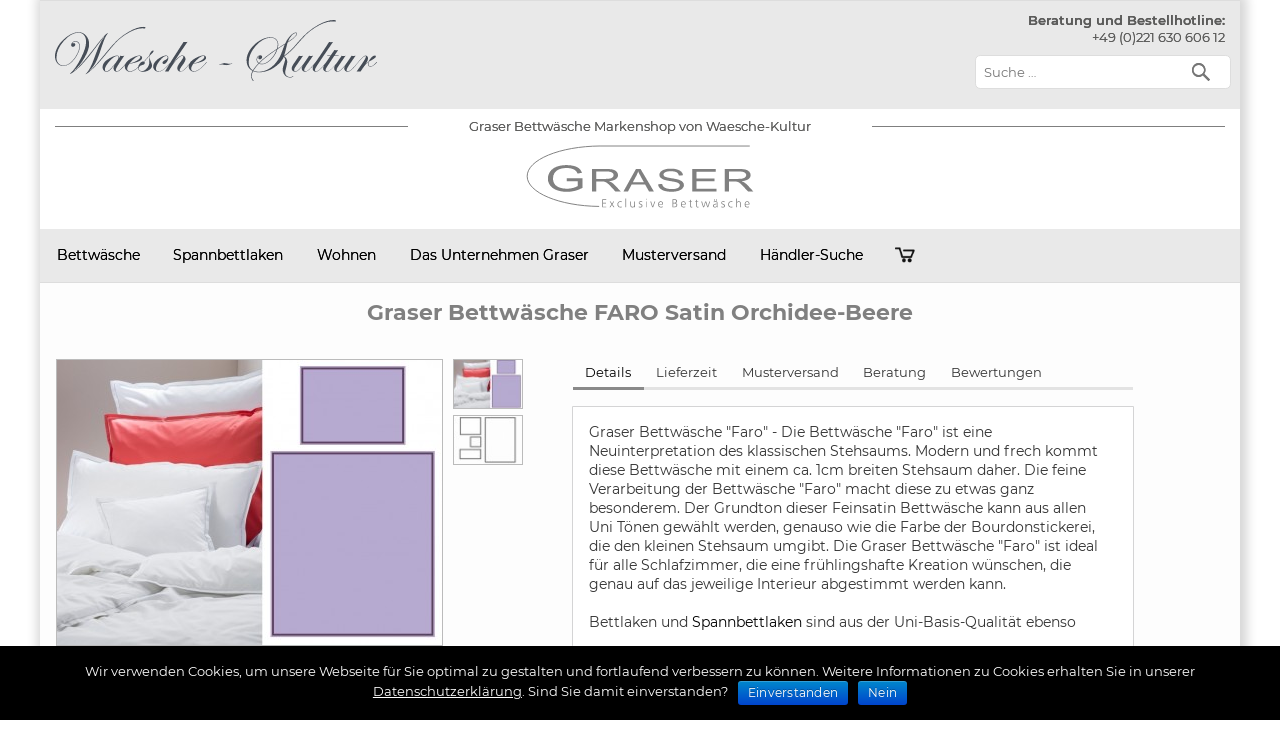

--- FILE ---
content_type: text/html; charset=UTF-8
request_url: https://www.graser-bettwaesche-shop.de/kollektion/kollektion-detail/?kat=Unifarbene-Bettwaesche-von-Graser&title=Graser-Bettw%C3%A4sche-Faro-Feinsatin-orchidee-beere&pid=q0faa248edfd415864d9e27f82fa05e5
body_size: 25343
content:

 

<!DOCTYPE html><!-- HTML 5 -->
<html lang="de">
<head>
<meta charset="UTF-8" />
<meta http-equiv="X-UA-Compatible" content="IE=edge"/> 
<meta name="viewport" content="width=device-width, initial-scale=1">




<style id="aoatfcss" media="all">#cookie-notice.cookie-notice-hidden .cookie-notice-container{display:none}html{box-sizing:border-box}#cookie-notice *{-webkit-box-sizing:border-box;-moz-box-sizing:border-box}#cookie-notice *{box-sizing:border-box}#cookie-notice .cookie-notice-container{display:block}.cookie-notice-container{padding:15px 30px;text-align:center;width:100%;z-index:2}.cn-close-icon{position:absolute;right:15px;top:50%;margin-top:-10px;width:15px;height:15px;opacity:.5;padding:10px;outline:0}.cn-close-icon:after,.cn-close-icon:before{position:absolute;content:' ';height:15px;width:2px;top:3px;background-color:#fff}.cn-close-icon:before{transform:rotate(45deg)}.cn-close-icon:after{transform:rotate(-45deg)}#cookie-notice .cn-button{margin:0 0 0 10px;border:0}.cn-button,button{text-transform:none}.cn-button{font-family:-apple-system,BlinkMacSystemFont,Arial,Roboto,"Helvetica Neue",sans-serif;font-weight:400;font-size:13px;letter-spacing:.25px;line-height:20px;margin:0;padding:0;text-align:center;display:inline-block;touch-action:manipulation;white-space:nowrap;outline:0;box-shadow:none;text-shadow:none;border:0;-webkit-border-radius:3px;-moz-border-radius:3px;border-radius:3px}.cn-button.bootstrap{text-decoration:none;padding:8.5px 10px;line-height:1;color:#fff;background:#00a99d}.cn-text-container{margin:0 0 6px}.cn-buttons-container,.cn-text-container{display:inline-block}@media all and (max-width:900px){.cookie-notice-container #cn-notice-buttons,.cookie-notice-container #cn-notice-text{display:block}#cookie-notice .cn-button{margin:0 5px 5px}}@media all and (max-width:480px){.cookie-notice-container{padding:15px 25px}}@font-face{font-family:'Montserrat';font-display:optional;font-style:normal;font-weight:400;src:url(/wp-content/themes/air-balloon-lite/fonts/montserrat-v12-latin-regular.eot);src:local('Montserrat Regular'),local('Montserrat-Regular'),url(/wp-content/themes/air-balloon-lite/fonts/montserrat-v12-latin-regular.eot) format('embedded-opentype'),url(/wp-content/themes/air-balloon-lite/fonts/montserrat-v12-latin-regular.woff2) format('woff2'),url(/wp-content/themes/air-balloon-lite/fonts/montserrat-v12-latin-regular.woff) format('woff'),url(/wp-content/themes/air-balloon-lite/fonts/montserrat-v12-latin-regular.ttf) format('truetype'),url(/wp-content/themes/air-balloon-lite/fonts/montserrat-v12-latin-regular.svg) format('svg')}@font-face{font-family:'Montserrat';font-style:normal;font-display:optional;font-weight:500;src:url(/wp-content/themes/air-balloon-lite/fonts/montserrat-v12-latin-500.eot);src:local('Montserrat Medium'),local('Montserrat-Medium'),url(/wp-content/themes/air-balloon-lite/fonts/montserrat-v12-latin-500.eot) format('embedded-opentype'),url(/wp-content/themes/air-balloon-lite/fonts/montserrat-v12-latin-500.woff2) format('woff2'),url(/wp-content/themes/air-balloon-lite/fonts/montserrat-v12-latin-500.woff) format('woff'),url(/wp-content/themes/air-balloon-lite/fonts/montserrat-v12-latin-500.ttf) format('truetype'),url(/wp-content/themes/air-balloon-lite/fonts/montserrat-v12-latin-500.svg) format('svg')}@font-face{font-family:'Montserrat';font-display:optional;font-style:normal;font-weight:600;src:url(/wp-content/themes/air-balloon-lite/fonts/montserrat-v12-latin-600.eot);src:local('Montserrat SemiBold'),local('Montserrat-SemiBold'),url(/wp-content/themes/air-balloon-lite/fonts/montserrat-v12-latin-600.eot) format('embedded-opentype'),url(/wp-content/themes/air-balloon-lite/fonts/montserrat-v12-latin-600.woff2) format('woff2'),url(/wp-content/themes/air-balloon-lite/fonts/montserrat-v12-latin-600.woff) format('woff'),url(/wp-content/themes/air-balloon-lite/fonts/montserrat-v12-latin-600.ttf) format('truetype'),url(/wp-content/themes/air-balloon-lite/fonts/montserrat-v12-latin-600.svg) format('svg')}@font-face{font-family:'Montserrat';font-style:normal;font-display:optional;font-weight:700;src:url(/wp-content/themes/air-balloon-lite/fonts/montserrat-v12-latin-700.eot);src:local('Montserrat Bold'),local('Montserrat-Bold'),url(/wp-content/themes/air-balloon-lite/fonts/montserrat-v12-latin-700.eot) format('embedded-opentype'),url(/wp-content/themes/air-balloon-lite/fonts/montserrat-v12-latin-700.woff2) format('woff2'),url(/wp-content/themes/air-balloon-lite/fonts/montserrat-v12-latin-700.woff) format('woff'),url(/wp-content/themes/air-balloon-lite/fonts/montserrat-v12-latin-700.ttf) format('truetype'),url(/wp-content/themes/air-balloon-lite/fonts/montserrat-v12-latin-700.svg) format('svg')}p{line-height:1.33}html{-ms-text-size-adjust:100%;-webkit-text-size-adjust:100%}@media only screen and (max-width:642px){a[href^=tel]:link,a[href^=tel]:visited{text-decoration:underline;color:#00f}#logo_shop,#logo_wk{height:auto;width:90%;aspect-ratio:attr(width)/attr(height)}.search-field{width:100%}#mainnav-menu ul{display:block}#mainnav-menu li ul{visibility:visible;display:block}}#mainnav-menu ul li{margin:0;border:0}@media only screen and (max-width:70em){#wrapper{width:94%;margin:0 auto 2em}}@media only screen and (max-width:65em){.children_4{width:784px}#wrapper{width:96%;margin:0 auto 1.5em}}@media only screen and (max-width:60em){#tagline_text{font-size:10px}#tagline_text h1{font-size:10px!important;font-weight:400;display:inline}.warenkorbicon{background:url(/wp-content/themes/air-balloon-lite/images/warenkorb.png)}#order_contact{text-align:center}#content{width:100%;padding:0}#logo{float:none;text-align:left;margin:0 auto;width:90%}#header-content{display:block;padding-top:.8em}#header-content #MyCustomTrustbadge{position:absolute;right:30px;top:15px}#header-content div{float:none;margin:0}#header-content #header-search{float:left;width:100%}#children,#mainnav{background:0 0}#mainnav{margin:0;position:static;float:none;display:inline;border:0;box-shadow:none;top:0;left:0}#mainnav,#mainnav-menu{padding:0;font-size:1em}#mainnav-menu li,#mainnav-menu ul{padding:0;display:inline;font-size:1em}#mainnav-menu,#mainnav-menu a,#mainnav-menu li,#mainnav-menu ul,#mainnav-menu ul a{margin:0;position:static;float:none;border:0;box-shadow:none;background:0 0;top:0;left:0}#mainnav-menu a{display:block;color:#fff;text-decoration:none;font-size:1.05em}#mainnav-menu{width:100%;display:none;background:#7f7f7f}#mainnav-menu a{padding:1.1em;border-bottom:1px solid rgba(255,255,255,.1);clear:left}#mainnav-menu a:link,#mainnav-menu a:visited{color:#fff}#mainnav-menu ul{width:100%}#mainnav-menu ul a{display:block;width:100%;padding:1em 1em 1em 2em;font-size:.9em;-webkit-box-sizing:border-box;-moz-box-sizing:border-box;box-sizing:border-box}#mainnav-menu a{background:rgba(0,0,0,.15)}.children_4{width:560px}}@media only screen and (max-width:50em){#wrapper{width:100%;margin:0;padding:0 1em 1em;-webkit-box-sizing:border-box;-moz-box-sizing:border-box;box-sizing:border-box}}@media only screen and (max-width:40em){h1{font-size:25px!important}}@media only screen and (max-width:30em){#header-content #header-search{float:none;max-width:100%;margin-top:5px;}}@media only screen and (max-width:20em){#header{padding:1em .5em}}@media only screen and (min-width:60em){#mainnav-menu{display:block!important;-moz-border-radius-topleft:.4em;-moz-border-radius-topright:.4em;-webkit-border-top-left-radius:.4em;-webkit-border-top-right-radius:.4em;-khtml-border-top-left-radius:.4em;-khtml-border-top-right-radius:.4em;border-top-left-radius:.4em;border-top-right-radius:.4em}}@media screen and (max-width:1030px){#wrapper{max-width:814}}@media only screen and (max-width:970px){.children_last{right:0;left:auto}#logo_shop,#logo_wk{height:auto;width:90%;aspect-ratio:attr(width)/attr(height)}}@media only screen and (max-width:870px){#wrapper{max-width:650px;margin:0 auto;padding:0}}@media only screen and (max-width:500px){#wrapper{max-width:100%;margin:0 auto;padding:0;box-shadow:none}#prev_headline{font-size:20px;padding-top:5px;padding-bottom:5px}}@media screen and (max-width:968px){#masonry.storygrid{float:none;margin:0 auto 12px;width:550px;box-sizing:initial}#wrapper{max-width:650px}#masonry>li.s-2x2{height:450px;width:553px}#masonry>li.s-1x2{height:274px;width:269px}#masonry>li.s-2x4{height:376px;width:269px}}@media screen and (max-width:804px){#masonry.storygrid{background-color:#d3d3d3;width:492px;padding-left:5px;padding-top:10px}#masonry>li.s-2x2{height:338px;width:487px}#masonry>li.s-1x2{height:274px;width:240px}#masonry>li.s-2x4{height:337px;width:240px}#prev_headline{font-size:20px;padding-top:5px;padding-bottom:5px}#mainnav-menu ul a{width:250px}.children_div{width:229px}}@media screen and (max-width:642px){#masonry.storygrid{width:498px;padding-left:5px;padding-top:10px;background-color:#d3d3d3;box-sizing:initial}#masonry.storygrid li.s-2x4{width:325px}#masonry>li.s-1x2{width:160px;padding-left:0}#masonry>li.s-2x2{height:259px;width:490px}#prev_headline{font-size:15px;padding-top:5px;padding-bottom:5px}}@media screen and (max-width:550px){#masonry.storygrid{width:333px;padding-left:5px;padding-top:10px;background-color:#d3d3d3}#masonry.storygrid li.s-2x4{width:323px}#masonry>li.s-1x2{width:160px;padding-left:0}#masonry>li.s-2x2{height:259px;width:323px}}@media screen and (max-width:479px){#masonry.storygrid{width:280px;padding-left:5px;padding-top:10px;background-color:#d3d3d3}#masonry.storygrid li.s-2x4{width:276px;height:387px}#masonry>li.s-1x2{width:134px;padding-left:0;height:161px}#masonry>li.s-2x2{height:276px;width:276px}}@media screen and (max-width:319px){#masonry.storygrid{width:161px;background-color:#d3d3d3}#masonry.storygrid li.s-2x4,#masonry>li.s-1x2{width:156px}#masonry>li.s-1x2{height:183px}#masonry>li.s-2x2{height:108px;width:156px}#masonry.storygrid li.s-2x4{height:219px}#masonry.storygrid li.s-2x4 ul{bottom:10px;left:0;width:136px}#prev_headline{font-size:12px}.story_descr{display:none}}@media screen and (max-width:642px){.desktop-only{display:none!important}.device-only{display:block!important}}@media screen and (min-width:643px){.desktop-only{display:block!important}.device-only{display:none!important}}#mainnav-menu ul a:link,#mainnav-menu ul a:visited{font-size:12px;text-decoration:none;padding-top:5px}a,center,div,form,h1,h4,header,html,img,label,li,nav,section,span,u,ul{margin:0;padding:0;border:0;vertical-align:baseline;text-shadow:unset!important;font-family:Montserrat}body{margin:0;font-family:Montserrat,Arial,Helvetica,sans-serif!important;color:#111;background-color:#a0a0a0}#mainnav-menu a,body,p{text-shadow:unset!important}body,p{padding:0;border:0;vertical-align:baseline}p{font-family:Montserrat;margin:0 0 1em!important}header,nav,section{display:block}ul{list-style:none}html{font-size:100%}a,a:link,a:visited{text-decoration:none}h1{font-size:26px!important}input{color:#252525;-webkit-border-radius:.4em;-moz-border-radius:.4em;border-radius:.4em}input{padding:.7em;background:#fff;border:1px solid #ddd;max-width:100%;font-weight:300}.clearfix:after,.clearfix:before{content:" ";display:table}.clearfix:after{clear:both}.clearfix{*zoom:1}#wrapper{margin:0 auto;max-width:1200px;width:100%;box-shadow:2px 0 10px 5px rgba(0,0,0,.16);-moz-box-shadow:2px 0 10px 5px rgba(0,0,0,.16);-webkit-box-shadow:2px 0 10px 5px rgba(0,0,0,.16)}div#tagline_inner{background:url(/css/bg_tagline.png) 0 0;height:20px;margin-left:15px;margin-right:15px;color:#5b5b5a;font-family:Montserrat,sans-serif;font-size:1.1em;text-align:center}#header{padding:.8em 1.5em;background-color:#e9e9e9}#content,#mainnav-menu ul a,#wrap{-webkit-box-sizing:border-box;-moz-box-sizing:border-box;box-sizing:border-box}#wrap{clear:both;background:#fdfdfd;padding:0 auto}#content,#mainnav-menu ul a{float:left;width:100%;padding:0}#logo{float:left}.back-to-top{position:fixed;bottom:2em;right:0;text-decoration:none;color:#000;background-color:rgba(235,235,235,.8);font-size:12px;padding:1em;display:none}#header-content{display:inline;min-height:78px}#header-content div{background:0 0;border:0;float:right;margin:1px 0 0}#header-content #MyCustomTrustbadge{position:absolute;right:300px;top:19px}@media only screen and (max-width:642px){a[href^=tel]:link,a[href^=tel]:visited{text-decoration:underline;color:#00f}#logo_shop,#logo_wk{height:auto;width:90%;aspect-ratio:attr(width)/attr(height)}.search-field{width:100%}#mainnav-menu ul{display:block}#mainnav-menu li ul{visibility:visible;display:block}}#tagline_text{font-size:13px}#tagline_text h1{font-size:13px!important;font-weight:400;display:inline}.warenkorbicon{width:51px;height:50px;position:relative;top:0;background:url(/wp-content/themes/air-balloon-lite/images/warenkorb_blck.png)}#mainnav{background:url(/css/bg_mainnav_item_neu.png) left top!important;font-size:14px!important;font-weight:700;z-index:1000}#mainnav-menu{float:left;list-style-type:none;list-style-position:outside;position:relative}#mainnav-menu li{float:left;position:relative;color:#fff!important}#mainnav-menu a{display:block;padding:1.2em;font-weight:400}#mainnav-menu a,#mainnav-menu a:link,#mainnav-menu a:visited{color:#000;text-decoration:none}#mainnav-menu ul{position:absolute;display:none;z-index:99}#mainnav-menu ul a{width:210px;padding:1em}.search-form{display:block;position:relative;width:100%;margin:0;padding:5px 0 0}.search-form .screen-reader-text{display:none}.search-form .search-field{display:inline-block;margin:0;width:256px;background:#fff;border:1px solid #ddd;font-size:1em;color:#252525;-webkit-box-sizing:border-box;-moz-box-sizing:border-box;box-sizing:border-box}.search-form .search-submit{position:absolute;top:0;right:0;border:0;background:0 0!important;padding:.6em .7em 0 0}.search-form .search-submit .genericon-search{display:inline-block;width:24px;height:24px;-webkit-font-smoothing:antialiased;-moz-osx-font-smoothing:grayscale;font-size:24px;line-height:1;font-family:'Genericons';text-decoration:inherit;font-weight:400;font-style:normal;vertical-align:text-bottom;color:#777;content:'\f400'}#children{background:url(/css/shadowv2.png) right bottom}.children_div{position:relative;width:220px;float:left;margin:0 5px;padding:13px 5px 1px}.children_1,.children_4{width:280px;font-size:12px;float:left!important;clear:both;left:0;padding:15px;z-index:120}.children_4{width:950px}.children_last{right:auto}#order_contact{text-align:right}#logo_shop{height:auto!important}@media only screen and (max-width:70em){#wrapper{width:94%;margin:0 auto 2em}}@media only screen and (max-width:65em){.children_4{width:784px}#wrapper{width:96%;margin:0 auto 1.5em}}@media only screen and (max-width:60em){#tagline_text{font-size:10px}#tagline_text h1{font-size:10px!important;font-weight:400;display:inline}.warenkorbicon{background:url(/wp-content/themes/air-balloon-lite/images/warenkorb.png)}#order_contact{text-align:center}#content{width:100%;padding:0}#logo{float:none;left;margin:0 auto;width:90%}#header-content{display:block;padding-top:.8em}#header-content #MyCustomTrustbadge{position:absolute;right:30px;top:15px}#header-content div{float:none;margin:0}#header-content #header-search{float:left;width:100%}#children,#mainnav{background:0 0}#mainnav{margin:0;position:static;float:none;display:inline;border:0;box-shadow:none;top:0;left:0}#mainnav,#mainnav-menu{padding:0;font-size:1em}#mainnav-menu li,#mainnav-menu ul{padding:0;display:inline;font-size:1em}#mainnav-menu,#mainnav-menu a,#mainnav-menu li,#mainnav-menu ul,#mainnav-menu ul a{margin:0;position:static;float:none;border:0;box-shadow:none;background:0 0;top:0;left:0}#mainnav-menu a{display:block;color:#fff;text-decoration:none;font-size:1.05em}#mainnav-menu{width:100%;display:none;background:#7f7f7f}#mainnav-menu a{padding:1.1em;border-bottom:1px solid rgba(255,255,255,.1);clear:left}#mainnav-menu a:link,#mainnav-menu a:visited{color:#fff}#mainnav-menu ul{width:100%}#mainnav-menu ul a{display:block;width:100%;padding:1em 1em 1em 2em;font-size:.9em;-webkit-box-sizing:border-box;-moz-box-sizing:border-box;box-sizing:border-box}#mainnav-menu a{background:rgba(0,0,0,.15)}.children_4{width:560px}}@media only screen and (max-width:50em){#wrapper{width:100%;margin:0;padding:0 1em 1em;-webkit-box-sizing:border-box;-moz-box-sizing:border-box;box-sizing:border-box}}@media only screen and (max-width:40em){h1{font-size:25px!important}}@media only screen and (max-width:30em){#header-content #header-search{float:none;max-width:100%;margin-top:5px;}}@media only screen and (max-width:20em){#header{padding:1em .5em}}@media only screen and (min-width:60em){#mainnav-menu{display:block!important;-moz-border-radius-topleft:.4em;-moz-border-radius-topright:.4em;-webkit-border-top-left-radius:.4em;-webkit-border-top-right-radius:.4em;-khtml-border-top-left-radius:.4em;-khtml-border-top-right-radius:.4em;border-top-left-radius:.4em;border-top-right-radius:.4em}}@media screen and (max-width:1030px){#wrapper{max-width:814}}@media only screen and (max-width:970px){.children_last{right:0;left:auto}#logo_shop,#logo_wk{height:auto;width:90%;aspect-ratio:attr(width)/attr(height)}}@media only screen and (max-width:870px){#wrapper{max-width:650px;margin:0 auto;padding:0}}#prev_headline{font-size:20px;padding-top:5px;padding-bottom:5px;font-weight:700}@media only screen and (max-width:500px){#wrapper{max-width:100%;margin:0 auto;padding:0;box-shadow:none}#prev_headline{font-size:20px;padding-top:5px;padding-bottom:5px}}#masonry>li,#wrapper{position:relative;overflow:hidden}#masonry{float:left;width:100%;z-index:0}#masonry>li{background:rgba(0,0,0,.05);float:left;margin:0 6px 6px 0;height:248px;width:340px}#masonry>li.dimlayer,#masonry>li>a{position:absolute;width:100%;height:100%}#masonry>li.dimlayer{background:rgba(237,237,237,.9);display:none;z-index:9000}#masonry>li.s-1x2{height:274px;width:195px}#masonry>li.s-2x2{height:552px;width:798px}#masonry>li.s-2x4{height:553px;width:396px}#masonry>li>a{z-index:10;top:0;left:0;display:block;overflow:hidden}#masonry.storygrid{float:none;margin:0 auto 12px}@media screen and (max-width:968px){#masonry.storygrid{float:none;margin:0 auto 12px;width:550px;box-sizing:initial}#wrapper{max-width:650px}#masonry>li.s-2x2{height:450px;width:553px}#masonry>li.s-1x2{height:274px;width:269px}#masonry>li.s-2x4{height:376px;width:269px}}@media screen and (max-width:804px){#masonry.storygrid{background-color:#d3d3d3;width:492px;padding-left:5px;padding-top:10px}#masonry>li.s-2x2{height:338px;width:487px}#masonry>li.s-1x2{height:274px;width:240px}#masonry>li.s-2x4{height:337px;width:240px}#prev_headline{font-size:20px;padding-top:5px;padding-bottom:5px}#mainnav-menu ul a{width:250px}.children_div{width:229px}}@media screen and (max-width:642px){#masonry.storygrid{width:498px;padding-left:5px;padding-top:10px;background-color:#d3d3d3;box-sizing:initial}#masonry.storygrid li.s-2x4{width:325px}#masonry>li.s-1x2{width:160px;padding-left:0}#masonry>li.s-2x2{height:259px;width:490px}#prev_headline{font-size:15px;padding-top:5px;padding-bottom:5px}}@media screen and (max-width:550px){#masonry.storygrid{width:333px;padding-left:5px;padding-top:10px;background-color:#d3d3d3}#masonry.storygrid li.s-2x4{width:323px}#masonry>li.s-1x2{width:160px;padding-left:0}#masonry>li.s-2x2{height:259px;width:323px}}@media screen and (max-width:479px){#masonry.storygrid{width:280px;padding-left:5px;padding-top:10px;background-color:#d3d3d3}#masonry.storygrid li.s-2x4{width:276px;height:387px}#masonry>li.s-1x2{width:134px;padding-left:0;height:161px}#masonry>li.s-2x2{height:276px;width:276px}}@media screen and (max-width:319px){#masonry.storygrid{width:161px;background-color:#d3d3d3}#masonry.storygrid li.s-2x4,#masonry>li.s-1x2{width:156px}#masonry>li.s-1x2{height:183px}#masonry>li.s-2x2{height:108px;width:156px}#masonry.storygrid li.s-2x4{height:219px}#masonry.storygrid li.s-2x4 ul{bottom:10px;left:0;width:136px}#prev_headline{font-size:12px}.story_descr{display:none}}@media screen and (max-width:642px){.desktop-only{display:none!important}.device-only{display:block!important}}@media screen and (min-width:643px){.desktop-only{display:block!important}.device-only{display:none!important}}a[href^=tel]:link,a[href^=tel]:visited{text-decoration:none;color:#5b5b5a!important;font-weight:400}#mainnav-menu ul a{color:#fff!important}#mainnav-menu ul a:link,#mainnav-menu ul a:visited{color:#fff}@font-face{font-family:'Genericons';font-display:optional;src:url(/wp-content/themes/air-balloon-lite/css/font/genericons-regular-webfont.eot);src:url(/wp-content/themes/air-balloon-lite/css/font/genericons-regular-webfont.eot) format('embedded-opentype'),url(/wp-content/themes/air-balloon-lite/css/font/genericons-regular-webfont.woff) format('woff'),url(/wp-content/themes/air-balloon-lite/css/font/genericons-regular-webfont.ttf) format('truetype'),url(/wp-content/themes/air-balloon-lite/css/font/genericons-regular-webfont.svg) format('svg')}.genericon-search:before{content:'\f400'}body{line-height:1.3}button,input{line-height:1.3;font-family:sans-serif}body,button,input{font-size:1em}</style><noscript id="aonoscrcss"></noscript><title>Graser Bettwäsche FARO Satin Orchidee-Beere</title>
   <meta name="description" content="Graser Bettwäsche Faro - Die Bettwäsche Faro ist eine Neuinterpretation des klassischen Stehsaums. Modern und frech kommt diese Bettwäsche mit "/>
   <link rel="canonical" href="https://www.graser-bettwaesche-shop.de/kollektion/kollektion-detail/?kat=Graser-Bettwaesche&title=Graser-Bettwäsche-Faro-Feinsatin-orchidee-beere&pid=q0faa248edfd415864d9e27f82fa05e5"/>
<style>
    /* CLS Fix */
    #header {max-height: 108px !important;height: 108px;}
    #head-bottom {max-height: 120px !important;height: 120px;padding-bottom: 8px;padding-top: 8px;width:auto;}


    @media (max-width: 960px) { 
        #header {max-height: 194px !important;height: 194px;}
        #head-bottom {max-height: 100px !important;height: 100px;padding-bottom: 8px;padding-top: 8px;width:auto;margin:0 auto;}
    }
    </style><noscript><link rel="stylesheet" href="https://cdnjs.cloudflare.com/ajax/libs/fancybox/2.1.5/jquery.fancybox.min.css" media="screen" /></noscript><link rel="stylesheet" href="https://cdnjs.cloudflare.com/ajax/libs/fancybox/2.1.5/jquery.fancybox.min.css" media='print' onload="this.onload=null;this.media='screen';" />


<!-- Wordpress Head -->

	<meta name="robots" content="index, follow" />
	<meta name="googlebot" content="index, follow, max-snippet:-1, max-image-preview:large, max-video-preview:-1" />
	<meta name="bingbot" content="index, follow, max-snippet:-1, max-image-preview:large, max-video-preview:-1" />


<link rel='dns-prefetch' href='//www.graser-bettwaesche-shop.de' />
<noscript><link rel='stylesheet'  href='https://www.graser-bettwaesche-shop.de/wp-content/cache/autoptimize/css/autoptimize_single_c7fd42b5bb3873666b0c3fc87bf32c6d.css?ver=5.2.1' type='text/css' media='all' /></noscript><link rel='stylesheet' id='contact-form-7-css'  href='https://www.graser-bettwaesche-shop.de/wp-content/cache/autoptimize/css/autoptimize_single_c7fd42b5bb3873666b0c3fc87bf32c6d.css?ver=5.2.1' type='text/css' media='print' onload="this.onload=null;this.media='all';" />
<noscript><link rel='stylesheet'  href='https://www.graser-bettwaesche-shop.de/wp-content/plugins/cookie-notice/css/front.min.css?ver=5.3.20' type='text/css' media='all' /></noscript><link rel='stylesheet' id='cookie-notice-front-css'  href='https://www.graser-bettwaesche-shop.de/wp-content/plugins/cookie-notice/css/front.min.css?ver=5.3.20' type='text/css' media='print' onload="this.onload=null;this.media='all';" />
<noscript><link rel='stylesheet'  href='https://www.graser-bettwaesche-shop.de/wp-content/cache/autoptimize/css/autoptimize_single_1b9d98fe431867315ebb8ba107f0941a.css?ver=5.3.20' type='text/css' media='all' /></noscript><link rel='stylesheet' id='airballoon-lite-stylesheet-css'  href='https://www.graser-bettwaesche-shop.de/wp-content/cache/autoptimize/css/autoptimize_single_1b9d98fe431867315ebb8ba107f0941a.css?ver=5.3.20' type='text/css' media='print' onload="this.onload=null;this.media='all';" />
<noscript><link rel='stylesheet'  href='https://www.graser-bettwaesche-shop.de/wp-content/cache/autoptimize/css/autoptimize_single_0f371c23bf14e4e3ac1ab737dbb2b015.css?ver=5.3.20' type='text/css' media='all' /></noscript><link rel='stylesheet' id='airballoon-lite-genericons-css'  href='https://www.graser-bettwaesche-shop.de/wp-content/cache/autoptimize/css/autoptimize_single_0f371c23bf14e4e3ac1ab737dbb2b015.css?ver=5.3.20' type='text/css' media='print' onload="this.onload=null;this.media='all';" />
<script type='text/javascript' src='https://www.graser-bettwaesche-shop.de/wp-content/plugins/jquery-manager/assets/js/jquery-1.12.4.min.js'></script>
<script type='text/javascript' src='https://www.graser-bettwaesche-shop.de/wp-content/plugins/jquery-manager/assets/js/jquery-migrate-1.4.1.min.js'></script>
<link rel='shortlink' href='https://www.graser-bettwaesche-shop.de/?p=551' />
		<script>
			document.documentElement.className = document.documentElement.className.replace( 'no-js', 'js' );
		</script>
				<style>
			.no-js img.lazyload { display: none; }
			figure.wp-block-image img.lazyloading { min-width: 150px; }
							.lazyload, .lazyloading { opacity: 0; }
				.lazyloaded {
					opacity: 1;
					transition: opacity 400ms;
					transition-delay: 0ms;
				}
					</style>
		<!-- END Wordpress Head -->

<link rel="profile" href="https://gmpg.org/xfn/11" />

<!-- Preloading fonts -->
<link rel="preload" href="/wp-content/themes/air-balloon-lite/fonts/montserrat-v12-latin-regular.woff2" as="font" type="font/woff2" crossorigin>
<link rel="preload" href="/wp-content/themes/air-balloon-lite/fonts/montserrat-v12-latin-500.woff2" as="font" type="font/woff2" crossorigin>
<link rel="preload" href="/wp-content/themes/air-balloon-lite/fonts/montserrat-v12-latin-600.woff2" as="font" type="font/woff2" crossorigin>
<link rel="preload" href="/wp-content/themes/air-balloon-lite/fonts/montserrat-v12-latin-700.woff2" as="font" type="font/woff2" crossorigin>

<!-- Favicon -->
<link rel="icon" href="https://www.graser-bettwaesche-shop.de/wp-content/themes/air-balloon-lite/images/favicon.ico" />

<!--[if lt IE 9]>
<script src="https://www.graser-bettwaesche-shop.de/wp-content/themes/air-balloon-lite/js/html5.js"></script>
<![endif]-->

<!-- CSS // We comment this out to load the optimized single CSS file! -->
<!--link rel="stylesheet" href="https://www.graser-bettwaesche-shop.de/dist/semantic.css" />
<link rel="stylesheet" href="https://cdnjs.cloudflare.com/ajax/libs/jqueryui/1.12.1/jquery-ui.min.css" integrity="sha512-aOG0c6nPNzGk+5zjwyJaoRUgCdOrfSDhmMID2u4+OIslr0GjpLKo7Xm0Ao3xmpM4T8AmIouRkqwj1nrdVsLKEQ==" crossorigin="anonymous" />
<link rel="stylesheet" href="https://cdnjs.cloudflare.com/ajax/libs/jquery-mobile/1.4.5/jquery.mobile.min.css" integrity="sha512-z2AFOVKBqcloFCT+Ugs0icqTfC8fBoGq2zP60MlESnL9CdusjEyVnNvHgs3RWtdMJxGkP0FDWfNp/puIP9CctA==" crossorigin="anonymous" />
<link rel="stylesheet" href="https://cdnjs.cloudflare.com/ajax/libs/fancybox/2.1.5/jquery.fancybox.min.css" media="screen" />                   
<link rel='stylesheet' id='airballoon-lite-stylesheet-css'  href='https://www.graser-bettwaesche-shop.de/wp-content/themes/air-balloon-lite/style.css?ver=4.0.3' type='text/css' media='all' />
<link rel='stylesheet' id='airballoon-lite-genericons-css'  href='https://www.graser-bettwaesche-shop.de/wp-content/themes/air-balloon-lite/css/genericons.css?ver=4.0.3' media='all' /-->

<!-- Optimized CSS -->
<noscript><link rel='stylesheet' href='https://www.graser-bettwaesche-shop.de/wp-content/cache/autoptimize/css/autoptimize_single_0932826762545821e37b80ea478d338e.css' type='text/css' media='all' /></noscript><link rel='stylesheet' id='airballoon-lite-stylesheet-css' href='https://www.graser-bettwaesche-shop.de/wp-content/cache/autoptimize/css/autoptimize_single_0932826762545821e37b80ea478d338e.css' type='text/css' media='print' onload="this.onload=null;this.media='all';" />



<!-- WK Styles -->                     
<noscript><link rel='stylesheet' href='https://www.graser-bettwaesche-shop.de/wp-content/cache/autoptimize/css/autoptimize_single_1b9d98fe431867315ebb8ba107f0941a.css?ver=4.0.3' type='text/css' media='all' /></noscript><link rel='stylesheet' id='airballoon-lite-stylesheet-css' href='https://www.graser-bettwaesche-shop.de/wp-content/cache/autoptimize/css/autoptimize_single_1b9d98fe431867315ebb8ba107f0941a.css?ver=4.0.3' type='text/css' media='print' onload="this.onload=null;this.media='all';" />


<!--<link rel='stylesheet'  href='https://www.graser-bettwaesche-shop.de/wp-content/themes/air-balloon-lite/css/nanoscroller.css' type='text/css' media='all' />-->



<!-- JS -->
<script src="https://www.graser-bettwaesche-shop.de/wp-content/themes/air-balloon-lite/js/default-passive-events.js"></script>
<script src="https://cdnjs.cloudflare.com/ajax/libs/jqueryui/1.12.1/jquery-ui.min.js"></script>
<script src="https://cdnjs.cloudflare.com/ajax/libs/jquery-mobile/1.4.1/jquery.mobile.min.js"></script>
<script src="https://cdnjs.cloudflare.com/ajax/libs/jquery-validate/1.9.0/jquery.validate.min.js"></script>
<script src="https://www.graser-bettwaesche-shop.de/wp-content/themes/air-balloon-lite/js/WK_navigation.js?ver=4.0.5"></script>
<script src="https://www.graser-bettwaesche-shop.de/js/jquery.nanoscroller.min.js" defer></script>


<script>
/* <![CDATA[ */
var airballoon_navigation_params = {"menuTitle":"Produkt Men&uuml;","topmenuTitle":"Top Menu"};
/* ]]> */
</script>
<script>
const cookieDesc = Object.getOwnPropertyDescriptor(Document.prototype, 'cookie') ||
                Object.getOwnPropertyDescriptor(HTMLDocument.prototype, 'cookie');
            if (cookieDesc && cookieDesc.configurable) {
                Object.defineProperty(document, 'cookie', {
                    get: function () {
                        return cookieDesc.get.call(document);
                    },
                    set: function (val) {
                        const valueLower = val.toLowerCase();
                        if (!valueLower.endsWith(";")) {
                            val += ";";
                        }
                        if (!valueLower.includes("secure")) {
                            val += " secure;"
                        }
                        if (!valueLower.includes("samesite")) {
                            val += " samesite=None;"
                        }
                        cookieDesc.set.call(document, val);
                    }
                });
            }
        </script>
       
<script>
function sizeContent() {
  var newHeight = $("html").height() + "px";
  var newHeight_wrap = $("html").height()-300 + "px";
  $("#wrapper").css("min-height", newHeight); 
  //$("#wrap").css("min-height", newHeight_wrap);
}
        sizeContent();
        $(window).resize(sizeContent);
        $(document).ready(function() {        
                  // wrapper richtige höhe geben
        var offset = 220;
        var offset_nav = 150;
        
        var duration = 500;
        var witdh_nav = $("#wrapper").width();
        $("#mainnav").css("width",witdh_nav); 
        jQuery(window).scroll(function() {
            if (jQuery(this).scrollTop() > offset) {
                jQuery('.back-to-top').fadeIn(duration); 
            } else {
                jQuery('.back-to-top').fadeOut(duration);    
            }
            if (jQuery(this).scrollTop() > offset_nav) {  
                var witdh_nav = $("#wrapper").width();
                if (witdh_nav>720){
                 $("#mainnav").css("position","fixed");  
                 $("#mainnav").css("top","0px");
                 $("#mainnav").css("width",witdh_nav); 
                }
                 
                 
            } else {
                 $("#mainnav").css("position","relative");
                
            }
        });
        
        
        jQuery('.back-to-top').click(function(event) {
            event.preventDefault();
            jQuery('html, body').animate({scrollTop: 1}, duration);
            return false;
        })

            $(".theme_1").fancybox({  
        'transitionIn'  : 'elastic',
        'transitionOut' : 'elastic',
        'autoDimensions'  : 'true',
        

           helpers : {
                    title : {
                                type : 'outside'
                            }
                   },
            buttons : {
            },     
            afterShow: function() {
            if(jQuery.support.touch){
                 $(".fancybox-nav").css("display","none");  
            }
            $('.fancybox-wrap').swipe({
                swipe : function(event, direction) {
                    if (direction === 'left' || direction === 'up') {
                        $.fancybox.prev( direction );
                    } else {
                        $.fancybox.next( direction );
                    }
                }
            });
            },
            afterLoad : function() {
            }
                });
            
            $("a#pictrans2").fancybox({
                overlayShow : false,
                openEffect  : 'elastic',
          closeEffect   : 'elastic'

            });

      $('.fancybox').fancybox({
         padding : 0,
        scrolling : 'no',
         helpers: { 
        title: null}
      
      });
       $('.fancybox1').fancybox({
        'autoDimensions'  : 'true',
         padding : 0,
         helpers: { 
        title: null
        
        }
         
      });

        $(".various").fancybox({
        
        'autoScale' : false,
        'transitionIn'  : 'elastic',
        'transitionOut' : 'elastic',
        'autoDimensions'  : 'true',
        'minHeight' :250,
        'type' : 'iframe',
        helpers : {
        overlay : {
            css : {
                'background' : 'rgba(58, 42, 45, 0.00)'
            }
        } ,
        title: null
    } 
      }); 
    
          $(".various_story").fancybox({ 
       
         beforeShow: function(){
          $(".fancybox-skin").css("border-style","hidden");
          $(".fancybox-skin").css("backgroundColor","transparent");
          $(".fancybox-skin").css("box-shadow","none");                                              
          $(".fancybox-close").css("top","0");
          $(".fancybox-close").css("right","45");
          $(".fancybox-title").css("display","none");                                           
        }  ,
        'closeBtn' : false,    
        'autoScale' : false,
        'transitionIn'  : 'elastic',
        'transitionOut' : 'elastic',
        'autoDimensions'  : false,
        'width'  : '105%', 
        'height'  : '105%',
        'fitToView' : false,
        'autoSize' : false,
         scrolling   : 'no', 
        'type' : 'iframe',
         helpers : {
             overlay : {
                 css : {
                'background' : 'rgba(58, 42, 45, 0.80)',
                'locked' : true
            }
        } ,
        title: null         
         }
          
      }); 
        });
         jQuery(window).load(function() {
            jQuery(function(){
                jQuery('.storygrid').masonry({
                    itemSelector: '.layout-card',
                    columnWidth: 1,
                    percentPosition: true,
                    gutter: 0
                });
            });
        });     
    
  
</script> 
<script>   
    //console.log("cookie" + document.cookie);
     function get_c_value(c_name){
      var a = document.cookie;
      var res = a.split(";"); 
      var c_value ='';
        jQuery.each(res, function(index, value) {
            var c_ = value.split("=");
            if($.trim(c_[0])==c_name){
                c_value = $.trim(c_[1]);
            }                  
        });
      return(c_value);
      }
</script>
<script>
$(document).ready(function() {
  $("#toggle").click(function() {
    var elem = $("#toggle").text();
    if (elem == "Mehr erfahren ▼") {
      //Stuff to do when btn is in the read more state
      $("#toggle").text("Mehr erfahren ▲");
      $("#text").slideDown();
    } else {
      //Stuff to do when btn is in the read less state
      $("#toggle").text("Mehr erfahren ▼");
      $("#text").slideUp();
    }
  });
});
</script>
<!--script src='https://www.google.com/recaptcha/api.js?render=6Lc2k4wUAAAAALJvlANienFuGvTLk2NuZDs1ROq1'></script-->

</head>
<body class="page-template page-template-WK_template_produkt_detail page-template-WK_template_produkt_detail-php page page-id-551 page-child parent-pageid-547 cookies-not-set">

<div id="wrapper" class="hfeed">
<div id="header-wrap" data-role="header">
 <header id="header" class="clearfix">
  <div id="logo" class="clearfix">
   <a href="https://www.graser-bettwaesche-shop.de" title="Graser exklusive Bettwäsche" rel="home" data-ajax="false">
    <img id="logo_wk"  alt="Waesche-Kultur Logo" width="322" height="79" data-src="/wp-content/themes/air-balloon-lite/images/Waesche-Kultur-Logo.svg" class="lazyload" src="[data-uri]"><noscript><img id="logo_wk" src="/wp-content/themes/air-balloon-lite/images/Waesche-Kultur-Logo.svg" alt="Waesche-Kultur Logo" width="322" height="79"></noscript>
   </a>
  </div>
   <div id="header-search" style="display:grid;">
        <p id="order_contact" style="margin-bottom:9px;">
     <span style="color:#5B5B5A; font-weight:600;">Beratung und Bestellhotline:</span><br>
     <a href="tel:+4922163060612">+49 (0)221 630 606 12</a><br>
    </p>
    <form role="search" data-ajax="false" method="get" class="search-form" action="https://www.graser-bettwaesche-shop.de/suche/">
     <label for="dd_user_input">
      <span class="screen-reader-text">Search for:</span>
      <input data-role="none" id="dd_user_input" onblur="if(this.value=='')this.value=this.defaultValue;" onfocus="if(this.value==this.defaultValue)this.value='';"  class="search-field" placeholder="Suche &hellip;" value="" name="searchparam">
     </label>
     <button id="search_button" type="submit" class="search-submit" style="box-shadow: none;margin-right: 3px;top: -9px;" aria-label="Suchen">
      <span class="genericon-search"></span>
     </button>
    </form>
   </div>
 </header>
  <div id="head-bottom" style="background-color: #fff;">
      <a style="text-decoration: none;" title="Graser exklusive Bettwäsche" href="https://www.graser-bettwaesche-shop.de" data-ajax="false">
      <div id="tagline" class="clearfloat">
      <div id="tagline_inner" class="clearfloat">
      <center>     
      <div id="tagline_text" style="background: none repeat scroll 0 0 white; min-width: 164px;max-width: 464px;font-weight: normal;text-align:center;"><span>Graser Bettwäsche Markenshop von Waesche-Kultur</span></div> 
      </center>
      </div>
      </div>
      </a>
            <center>
      <a style="text-decoration: none;text-align:center;" title="Graser exklusive Bettwäsche" href="https://www.graser-bettwaesche-shop.de" data-ajax="false">
      <div class="clearfix">
        <img id="logo_shop"  alt="Graser exklusive Bettwäsche" width="556" height="79" data-src="/shop_logo.svg" class="lazyload" src="[data-uri]"><noscript><img id="logo_shop" src="/shop_logo.svg" alt="Graser exklusive Bettwäsche" width="556" height="79"></noscript>
      </div>
      </a>
      </center>
          </div>
 
 <nav id="mainnav" class="clearfix" role="navigation"><ul id="mainnav-menu" class="menu"><li  class="menu-item children_head"><a href="#" title="Bettwäsche" data-ajax="false">Bettwäsche</a><ul id="children" class="children_3"><div class="children_div"><li class="menu-item" style="font-weight: 500;font-size: 14px;font-size: 13px;">&nbsp;Kollektion</li><li class="menu-item"><a href="https://www.graser-bettwaesche-shop.de/Bettwaesche/" title="Graser Bettwäsche" style="border-top:1px solid #fff;margin-top:10px;position:relative;" data-ajax="false">Graser Bettwäsche</a></li><li class="menu-item"><a href="https://www.graser-bettwaesche-shop.de/kollektion/kollektionuebersicht/?kat=Neue-Kollektion-von-Graser" title="Frühjahr/Sommer 2024 Kollektion" data-ajax="false">Frühjahr/Sommer 2024 Kollektion</a></li></div><div class="children_div"><li class="menu-item" style="font-weight: 500;font-size: 14px;font-size: 13px;">&nbsp;nach Qualität</li><li class="menu-item"><a href="https://www.graser-bettwaesche-shop.de/kollektion/kollektionuebersicht/?kat=Feinsatin-Bettwaesche-von-Graser" title="Feinsatin" style="border-top:1px solid #fff;margin-top:10px;position:relative;" data-ajax="false">Feinsatin</a></li><li class="menu-item"><a href="https://www.graser-bettwaesche-shop.de/kollektion/kollektionuebersicht/?kat=Damast-Bettwaesche-von-Graser" title="Damast" data-ajax="false">Damast</a></li><li class="menu-item"><a href="https://www.graser-bettwaesche-shop.de/kollektion/kollektionuebersicht/?kat=Leinen-Bettwaesche-von-Graser" title="Leinen" data-ajax="false">Leinen</a></li></div><div class="children_div"><li class="menu-item" style="font-weight: 500;font-size: 14px;font-size: 13px;">&nbsp;nach Muster</li><li class="menu-item"><a href="https://www.graser-bettwaesche-shop.de/kollektion/kollektionuebersicht/?kat=Florale-Ornamente-Bettwaesche-von-Graser" title="Floral & Ornamente" style="border-top:1px solid #fff;margin-top:10px;position:relative;" data-ajax="false">Floral & Ornamente</a></li><li class="menu-item"><a href="https://www.graser-bettwaesche-shop.de/kollektion/kollektionuebersicht/?kat=Karo-Streifen-Bettwaesche-von-Graser" title="Karo & Streifen" data-ajax="false">Karo & Streifen</a></li><li class="menu-item"><a href="https://www.graser-bettwaesche-shop.de/kollektion/kollektionuebersicht/?kat=Moderne-Bettwaesche-von-Graser" title="Modern" data-ajax="false">Modern</a></li><li class="menu-item"><a href="https://www.graser-bettwaesche-shop.de/kollektion/kollektionuebersicht/?kat=Unifarbene-Bettwaesche-von-Graser" title="Unifarben" data-ajax="false">Unifarben</a></li></div></ul></li><li  class="menu-item children_head"><a href="#" title="Spannbettlaken" data-ajax="false">Spannbettlaken</a><ul id="children" class="children_3"><div class="children_div"><li class="menu-item" style="font-weight: 500;font-size: 14px;font-size: 13px;">&nbsp;Satin</li><li class="menu-item"><a href="https://www.graser-bettwaesche-shop.de/kollektion/kollektionuebersicht/?kat=Standard-Satin-var-Standard" title="für 15-20 cm hohe Matratzen" style="border-top:1px solid #fff;margin-top:10px;position:relative;" data-ajax="false">für 15-20 cm hohe Matratzen</a></li><li class="menu-item"><a href="https://www.graser-bettwaesche-shop.de/kollektion/kollektionuebersicht/?kat=Topper-Satin-var-Topper" title="für Topper (3-10 cm)" data-ajax="false">für Topper (3-10 cm)</a></li><li class="menu-item"><a href="https://www.graser-bettwaesche-shop.de/kollektion/kollektionuebersicht/?kat=Maxi-Satin-var-Maxi" title="für 22-32 cm hohe Matratzen" data-ajax="false">für 22-32 cm hohe Matratzen</a></li></div><div class="children_div"><li class="menu-item" style="font-weight: 500;font-size: 14px;font-size: 13px;">&nbsp;Jersey</li><li class="menu-item"><a href="https://www.graser-bettwaesche-shop.de/kollektion/kollektionuebersicht/?kat=Standard-Jersey-var-Standard" title="für 15-20 cm hohe Matratzen" style="border-top:1px solid #fff;margin-top:10px;position:relative;" data-ajax="false">für 15-20 cm hohe Matratzen</a></li><li class="menu-item"><a href="https://www.graser-bettwaesche-shop.de/kollektion/kollektionuebersicht/?kat=Topper-Jersey-var-Topper" title="für Topper (5-10 cm)" data-ajax="false">für Topper (5-10 cm)</a></li><li class="menu-item"><a href="https://www.graser-bettwaesche-shop.de/kollektion/kollektionuebersicht/?kat=Maxi-Jersey-var-Maxi" title="für 21-40 cm hohe Matratzen" data-ajax="false">für 21-40 cm hohe Matratzen</a></li></div><div class="children_div"><li class="menu-item" style="font-weight: 500;font-size: 14px;font-size: 13px;">&nbsp;Bettlaken</li><li class="menu-item"><a href="https://www.graser-bettwaesche-shop.de/kollektion/kollektionuebersicht/?kat=Bettlaken" title="Bettlaken ohne Gummizug" style="border-top:1px solid #fff;margin-top:10px;position:relative;" data-ajax="false">Bettlaken ohne Gummizug</a></li></div></ul></li><li  class="menu-item children_head"><a href="#" title="Wohnen" data-ajax="false">Wohnen</a><ul id="children" class="children_1"><div class="children_div"><li class="menu-item"><a href="https://www.graser-bettwaesche-shop.de/kollektion/kollektionuebersicht/?kat=Tagesdecken-und-Plaids" title="Tagesdecken & Plaids" data-ajax="false">Tagesdecken & Plaids</a></li></div></ul></li><li  class="menu-item children_head"><a href="#" title="Das Unternehmen Graser" data-ajax="false">Das Unternehmen Graser</a><ul id="children" class="children_1"><div class="children_div"><li class="menu-item"><a href="https://www.graser-bettwaesche-shop.de/das-unternehmen-graser/" title="Die Geschichte" data-ajax="false">Die Geschichte</a></li><li class="menu-item"><a href="https://www.graser-bettwaesche-shop.de/graser-bettwaesche-der-unternehmensfilm/" title="Der Unternehmensfilm" data-ajax="false">Der Unternehmensfilm</a></li></div></ul></li><li  class="menu-item children_head"><a href="#" title="Musterversand" data-ajax="false">Musterversand</a><ul id="children" class="children_last"><div class="children_div"><li class="menu-item"><a href="https://www.graser-bettwaesche-shop.de/musterversand/" title="Muster kostenlos anfordern" data-ajax="false">Muster kostenlos anfordern</a></li></div></ul></li><li  class="menu-item children_head"><a href="#" title="Händler-Suche" data-ajax="false">Händler-Suche</a><ul id="children" class="children_last"><div class="children_div"><li class="menu-item"><a href="https://www.graser-bettwaesche-shop.de/graser-bettwaesche-in-koeln/" title="Waesche-Kultur in Köln" data-ajax="false">Waesche-Kultur in Köln</a></li></div></ul></li>
<li class="main last parent"><a id="warenkorb_nav" style="padding-top:15px;line-height: 29px;padding:0;cursor:pointer;" data-ajax="false" class="mainnav" title="Ihr Warenkorb"><div class="warenkorbicon"></div></a></li>
<script>    
  $( "#warenkorb_nav" ).click(function() {   
    var  stoken =  get_c_value("stoken");
    var  force_sid =  get_c_value("force_sid");

    var session = "stoken=" + stoken + "&force_sid=" + force_sid  + "&gethp=true";
    var url = "https://www.graser-bettwaesche-shop.de/produkte/warenkorb/?"+session;
    window.location = url;
  });
</script>
</ul></nav></div>
    
  
     
  
<script> 
  $(document).ready(function(){      
     //console.log (text);
     
     var url = "https://www.graser-bettwaesche-shop.de/produkte/Graser-Onlineshop/Unifarbene-Bettwaesche-von-Graser/Graser-Bettwaesche-Faro-Feinsatin-orchidee-beere.html?get_hidden_param=dawica&stoken=&force_sid=";
     var data = "get_hidden_param=dawica&stoken=&force_sid=";   
     
     //console.log(url);
     //console.log(data);
     
     $.get(url, function(data) {
         //console.log(data);
         var inputs = $.parseHTML(data);
         var params =""; 
         for(var i=0;i < inputs.length; i++) {
           if(inputs[i]["name"] !== "" && typeof inputs[i]["name"]  !== 'undefined' ) {
            //params.push(["name" : inputs[i]["name"], "value" : inputs[i]["value"]]);
            //console.log(inputs[i]["name"] +"="+inputs[i]["value"]);
            params = params+"&"+inputs[i]["name"] +"="+inputs[i]["value"];
            }
         }
         //console.log(params);
         var url2 = "https://www.graser-bettwaesche-shop.de/wp-content/themes/air-balloon-lite/WK_set_session.php?data=" + params;
         //console.log(url2);
         var data2 = data;
         $.get(url2, function(data2) {
         }) 
      }) 
                                       
  }); 
</script>



<div id="wrap" class="clearfix" data-role="main" class="ui-content" style="min-height: 500px;max-width:100%;height:auto;min-width:100%;">
    <h1 style="font-family: Montserrat, sans-serif;color: #808080;padding-top: 15px;font-size:22px !important; text-align: center;">Graser Bettwäsche FARO Satin Orchidee-Beere</h1>
    <div class="ui basic segment">
    <div class="slideshow-container">
    <div id="loading" class="loader" style="display: none;"></div>
    <div id="slideshow" class="slideshow">
      <span class="image-wrapper current" style="opacity: 1;left: 46px; width: 100%;top:15px;padding:0px;">
      <div class="ui stackable three column grid">
              <div class="column" style="width:397px;">
              
                <div id="pic_border" style="width:387px;height:auto;"><img id="vorschau"  data-zoom-image="https://www.graser-bettwaesche-shop.de/wp-content/themes/simple-indy/SimpleImage_output1.php?image=graser_bettwaesche_faro_satin_8182_orchidee-beere.jpg&z-image=1" style="padding:0px;" alt="Vorschaubild graser bettwaesche faro satin 8182 orchidee-beere" data-src="https://www.graser-bettwaesche-shop.de/imgcache/385x285graser_bettwaesche_faro_satin_8182_orchidee-beere_z1.jpg" class="lazyload" src="[data-uri]"><noscript><img id="vorschau" src="https://www.graser-bettwaesche-shop.de/imgcache/385x285graser_bettwaesche_faro_satin_8182_orchidee-beere_z1.jpg" data-zoom-image="https://www.graser-bettwaesche-shop.de/wp-content/themes/simple-indy/SimpleImage_output1.php?image=graser_bettwaesche_faro_satin_8182_orchidee-beere.jpg&z-image=1" style="padding:0px;" alt="Vorschaubild graser bettwaesche faro satin 8182 orchidee-beere"></noscript></div>   
              <table class="vorschau">
                <tr>
                   <td style="vertical-align: top;">
                   <a id="vergroessern" style="font-family: Montserrat,sans-serif;font-size: 12px;text-decoration: underline;" href="#">Bild vergr&ouml;ssern</a>
                   </td>
                   <td style="text-align:right;padding-top:3px;padding-right:27px;">
                   <font style="font-family: Montserrat,sans-serif;font-size: 12px;position: relative;" href="#">
                    
                     <div id="star" class="rate-result-cnt" style="float:right;cursor:pointer;" title="Unsere Kunden geben diesem Produkt 4.0 von 5 Sternen">
                      <div class="rate-bg" style="width:80.010504201681%"> </div>
                      <div class="rate-stars"></div><div style="float:left;position:relative;left: 87px;top:1px;">(1904)</div>
                     </div>
                     </div></font>                      <script>
                        $("#star").click(function() {
                         $( "#star_info" ).trigger( "click" );
                        });
                        </script>
                     
                   </td>
                </tr>
               <tr> <td>&nbsp;</td><td style="text-align:right;"><font style="font-family: Montserrat,sans-serif;font-size: 10px;position: relative;font-weight: 500;" href="#"><a href="javascript:history.back()">Artikel-Nr:</a> GR-FAR-8182</font></td></tr>
              </table>
              
              </div>
              <div class="column" style="width:10%;min-width:66px !important;">
              <div id="gallery_01" >
                
                    <a href="https://www.graser-bettwaesche-shop.de/imgcache/385x285graser_bettwaesche_faro_satin_8182_orchidee-beere_z1.jpg" data-image="https://www.graser-bettwaesche-shop.de/imgcache/385x285graser_bettwaesche_faro_satin_8182_orchidee-beere_z1.jpg" data-zoom-image="https://www.graser-bettwaesche-shop.de/produkte/out/pictures/z1/graser_bettwaesche_faro_satin_8182_orchidee-beere_z1.jpg">
                    <img style="padding:0px;border: 1px solid #BBBBBB;" height="50px" width="70px" id="img_01"  alt="graser bettwaesche faro satin 8182 orchidee-beere Produktbild 1" data-src="https://www.graser-bettwaesche-shop.de/imgcache/70x50graser_bettwaesche_faro_satin_8182_orchidee-beere_z1.jpg" class="lazyload" src="[data-uri]" /><noscript><img style="padding:0px;border: 1px solid #BBBBBB;" height="50px" width="70px" id="img_01" src="https://www.graser-bettwaesche-shop.de/imgcache/70x50graser_bettwaesche_faro_satin_8182_orchidee-beere_z1.jpg" alt="graser bettwaesche faro satin 8182 orchidee-beere Produktbild 1"/></noscript>
                    </a> 
                  
                   <a href="https://www.graser-bettwaesche-shop.de/imgcache/385x285graser_bettwaesche_faro_satin_8182_orchidee-beere_piktogramm_z2.jpg" data-image="https://www.graser-bettwaesche-shop.de/imgcache/385x285graser_bettwaesche_faro_satin_8182_orchidee-beere_piktogramm_z2.jpg" data-zoom-image="https://www.graser-bettwaesche-shop.de/produkte/out/pictures/z2/graser_bettwaesche_faro_satin_8182_orchidee-beere_piktogramm_z2.jpg">
                    <img style="padding:0px;border: 1px solid #BBBBBB;" height="50px" width="70px" id="img_01"  alt="graser bettwaesche faro satin 8182 orchidee-beere Produktbild 2" data-src="https://www.graser-bettwaesche-shop.de/imgcache/70x50graser_bettwaesche_faro_satin_8182_orchidee-beere_piktogramm_z2.jpg" class="lazyload" src="[data-uri]" /><noscript><img style="padding:0px;border: 1px solid #BBBBBB;" height="50px" width="70px" id="img_01" src="https://www.graser-bettwaesche-shop.de/imgcache/70x50graser_bettwaesche_faro_satin_8182_orchidee-beere_piktogramm_z2.jpg" alt="graser bettwaesche faro satin 8182 orchidee-beere Produktbild 2"/></noscript>
                    </a>   
              </div> 
              </div>
              <div id="detail_desc" class="column" style="">
              <div class="ui pointing secondary menu">
                      <a  class="active item" data-tab="Details">Details</a><a  class=" item" data-tab="Lieferzeit">Lieferzeit</a><a  class=" item" data-tab="Musterversand">Musterversand</a><a  class=" item" data-tab="Beratung">Beratung</a><a id="star_info" class=" item" data-tab="Bewertungen">Bewertungen</a>                    </div>
                    <div class="ui bottom attached active tab segment nanoouter" data-tab="Details" style="border-top:1px solid #d4d4d5;margin-bottom: 2px;">
                              <div class="inner-content-div nano">
                              <div style="padding-right: 15px; font-size: 14px;"  class="nano-content prod_desc" >
                                Graser Bettwäsche "Faro" - Die Bettwäsche "Faro" ist eine Neuinterpretation des klassischen Stehsaums. Modern und frech kommt diese Bettwäsche mit einem ca. 1cm breiten Stehsaum daher. Die feine Verarbeitung der Bettwäsche "Faro" macht diese zu etwas ganz besonderem. Der Grundton dieser Feinsatin Bettwäsche kann aus allen Uni Tönen gewählt werden, genauso wie die Farbe der Bourdonstickerei, die den kleinen Stehsaum umgibt. Die Graser Bettwäsche "Faro" ist ideal für alle Schlafzimmer, die eine frühlingshafte Kreation wünschen, die genau auf das jeweilige Interieur abgestimmt werden kann.<br><br>Bettlaken und  <a href="https://www.waesche-kultur.de/Bettwaesche/Graser-Bettwaesche/" data-ajax="false" target="_blank" style="color:black;" alt="Spannbettlaken und Bettwäsche von Graser" title="Spannbettlaken und Bettwäsche von Graser" >Spannbettlaken </a> sind aus der Uni-Basis-Qualität ebenso erhältlich. <br>Bitte fragen Sie diese in Ihrer Grösse an.<br><br>Die Verarbeitung dieser besonders schönen Bettwäsche erfolgt bei den Deckenbezügen und den Kissenbezügen mit verdeckter Knopfleiste. Weitere Verarbeitungsvarianten wie z. B. Reißverschluss sind auf Anfrage möglich. 
 <br><br>

                              </div></div></div><div class="ui bottom attached  tab segment nanoouter" data-tab="Lieferzeit" style="border-top:1px solid #d4d4d5;margin-bottom: 2px;">
                              <div class="inner-content-div nano">
                              <div style="padding-right: 15px; font-size: 14px;"  class="nano-content" >
                                
                           <div>Diese Graser Bettwäsche ist eine individuelle für Sie auf Bestellung gefertigte Maßanfertigung. Die Lieferfrist beträgt ca. 3-4 Wochen.</div>
                            
                              </div></div></div><div class="ui bottom attached  tab segment nanoouter" data-tab="Musterversand" style="border-top:1px solid #d4d4d5;margin-bottom: 2px;">
                              <div class="inner-content-div nano">
                              <div style="padding-right: 15px; font-size: 14px;"  class="nano-content" >
                                
                            <div>Um sicher zu gehen, dass das ausgewählte Dessin und die Farbe Ihren Vorstellungen entspricht, senden wir Ihnen gerne vorab ein Stoffmuster zu. Bitte beachten Sie, dass dieses Muster nur zur Ansicht dient und es ggf. zu kleineren Farbabweichungen zur aktuellen Warenproduktion kommen kann.
                            <br><br>
                            <b>Telefonische Musteranforderung</b>
                            <p>Telefon: +49 (0) 221 630 606 12<br>(Montag &#45; Freitag: 10:00 &#45; 13:00 Uhr und 15:00 &#45; 18:00 Uhr)</p>
                            </div>
                            
                              </div></div></div><div class="ui bottom attached  tab segment nanoouter" data-tab="Beratung" style="border-top:1px solid #d4d4d5;margin-bottom: 2px;">
                              <div class="inner-content-div nano">
                              <div style="padding-right: 15px; font-size: 14px;"  class="nano-content" >
                                
                            <div>Benötigen Sie weitere Informationen zu diesem Produkt? Gerne können Sie uns in unserem Showroom in Köln besuchen, oder Sie rufen uns einfach an. Wir beraten Sie gerne.
                            <br><br>
                            <p><b>Telefon: +49 (0) 221 630 606 12</b></p>
                            <br>
                            
                            <div style="float:left;padding-right:45px;"><strong>Anschrift:</strong><br />
                            Waesche-Kultur <br />
                            Mauritiussteinweg 72<br />
                            50676 Köln<br />
                            Deutschland<br />
                            </div>
                            
                            
                            <div><strong>Öffnungszeiten:</strong><br>
                            Montag: Showroom geschlossen<br>
                            Dienstag bis Freitag:<br>
                            10:00 &#45; 13:00 Uhr &amp 15:00 &#45; 18:00 Uhr<br>
                            Samstag: 10:00 &#45; 16:00 Uhr
                            </div> 
                            
                            </div>
                            
                              </div></div></div><div class="ui bottom attached  tab segment nanoouter" data-tab="Bewertungen" style="border-top:1px solid #d4d4d5;margin-bottom: 2px;">
                              <div class="inner-content-div nano">
                              <div style="padding-right: 15px; font-size: 14px;"  class="nano-content" >
                                
                        <div class="box-result-cnt">
                            Graser Bettwäsche FARO Satin Orchidee-Beere wurde von unseren Kunden 1904 mal bewertet:<br><br>
                            <div class="rate-result-cnt">
                                <div class="rate-bg" style="width:80.010504201681%"> </div>
                                <div class="rate-stars"></div><div style="float:left;position:relative;left: 91px;"><nobr>4,0 von 5 Sternen</nobr></div>
                            </div>
                        </div>
                        <br><br>
                        <div>Gefällt Ihnen dieses Produkt?<br/>Zum bewerten klicken Sie bitte auf die Sterne:<br><br></div>
                        <div class="rate-ex3-cnt">
                            <div id="1" class="rate-btn-1 rate-btn"></div>
                            <div id="2" class="rate-btn-2 rate-btn"></div>
                            <div id="3" class="rate-btn-3 rate-btn"></div>
                            <div id="4" class="rate-btn-4 rate-btn"></div>
                            <div id="5" class="rate-btn-5 rate-btn"></div>
                        </div> 
                     
                              </div></div></div><font style="font-family: Montserrat,sans-serif;font-size: 11px;position: relative;">Material: 100% Baumwolle</font>                      
                </div>

      

       </span>
        <script>
        $(function(){
          $('.menu .item').tab();

   		  $(".nano").nanoScroller();   
		  
          $("#vorschau").elevateZoom({gallery:'gallery_01', cursor: 'crosshair', zoomType: "inner", responsive: "true", galleryActiveClass: 'active', imageCrossfade: true, loadingIcon: 'https://www.graser-bettwaesche-shop.de/spinner.gif'}); 
          
          //pass the images to Fancybox
          $("#vorschau").bind("click", function(e) {  
            var ez =   $('#vorschau').data('elevateZoom');  
            $.fancybox(ez.getGalleryList());
            return false;
          });
          $("#vergroessern").bind("click", function(e) {  
            var ez =   $('#vorschau').data('elevateZoom');  
            $.fancybox(ez.getGalleryList());
           
            return false;
          });
         }); 
          
         </script>
                

     
    </div>
    </div>
    </div> </div>


                                 
          <div data-role="collapsible" data-inset="false"  data-collapsed="false" >
              <h2>Verfügbare deutsche Größen</h2>
              <ul data-role="listview">
                  <li><div class="table ui celled striped"><grid-container class="ui celled striped"><grid-item>135x200 cm Deckenbezug + 40x80 cm Kissenbezug</grid-item><grid-item>
				                    <form id="tobasket_Variant_nq6gaa248edfd415864d9e27f82fa05e" class="ui form" method="post" data-ajax="false" action="https://www.graser-bettwaesche-shop.de/kollektion/kollektion-detail/?kat=Unifarbene-Bettwaesche-von-Graser&title=Graser-Bettw%C3%A4sche-Faro-Feinsatin-orchidee-beere&pid=q0faa248edfd415864d9e27f82fa05e5">
                     					<input type="hidden" name="lang" value="0">
                     					<input type="hidden" name="fnc" value="tobasket">
                     					<input type="hidden" name="aid" value="nq6gaa248edfd415864d9e27f82fa05e">   
                     					<input type="hidden" name="anid" value="q0faa248edfd415864d9e27f82fa05e5">
                      					
                            				<span class="ui label" style="min-width:65px;background-color:transparent;font-weight:500;">
                              					Menge
                                    </span>                            				
                            				<div class="ui input" style="width:50px;">
                              					<input id="am_Variant_nq6gaa248edfd415864d9e27f82fa05e" aria-label="Menge" name="am" value="1" type="text">
                            				</div>

                      					
                        				<div style="display:none;">
                        					<input type="submit">
                        				</div>
                      				</form>
                      			</grid-item><grid-item><nobr>395,00 &euro;*</nobr></grid-item> <grid-item>
									<div id ="submit_Variant_nq6gaa248edfd415864d9e27f82fa05e" class="ui vertical animated button submit button">
										<div class="hidden content" style="font-size:10px;">bestellen</div>
										<div class="visible content">
											<i class="shop icon"></i>
										</div>
									</div>	 			
								</grid-item><script>    
                            $( "#submit_Variant_nq6gaa248edfd415864d9e27f82fa05e" ).click(function() {
                            	var data = $("#tobasket_Variant_nq6gaa248edfd415864d9e27f82fa05e").serialize();
                            	var  stoken =  get_c_value("stoken");
                            	var  force_sid =  get_c_value("force_sid");
                            	var session = "&stoken="+stoken+"&force_sid="+force_sid;
                            	
                            	//console.log("stoken:" + stoken);
                            	//console.log("force_sid:" + force_sid);
                            	//console.log("session:" + session);
                            	//console.log("data:" + data);
                            	
                            	var url = "https://www.graser-bettwaesche-shop.de/produkte/index.php?cl=details&"+data+session;
                            	var url1 = "https://www.graser-bettwaesche-shop.de/wp-content/themes/air-balloon-lite/WK_set_warenkorb.php?cl=details&"+data+session;
                            	$("#message").css( "display", "block" );
                            	$.get(url, function(data) {
                            		$("#actions").css( "display", "block" );
                            		$("#loader").css( "display", "none" );
                            	});
                            	$.get(url1, function(data) {
                           
                            	}); 
                            });
                     		</script></grid-container><grid-container class="ui celled striped"><grid-item>135x200 cm Deckenbezug + 80x80 cm Kissenbezug</grid-item><grid-item>
				                    <form id="tobasket_Variant_rh12aa248edfd415864d9e27f82fa05e" class="ui form" method="post" data-ajax="false" action="https://www.graser-bettwaesche-shop.de/kollektion/kollektion-detail/?kat=Unifarbene-Bettwaesche-von-Graser&title=Graser-Bettw%C3%A4sche-Faro-Feinsatin-orchidee-beere&pid=q0faa248edfd415864d9e27f82fa05e5">
                     					<input type="hidden" name="lang" value="0">
                     					<input type="hidden" name="fnc" value="tobasket">
                     					<input type="hidden" name="aid" value="rh12aa248edfd415864d9e27f82fa05e">   
                     					<input type="hidden" name="anid" value="q0faa248edfd415864d9e27f82fa05e5">
                      					
                            				<span class="ui label" style="min-width:65px;background-color:transparent;font-weight:500;">
                              					Menge
                                    </span>                            				
                            				<div class="ui input" style="width:50px;">
                              					<input id="am_Variant_rh12aa248edfd415864d9e27f82fa05e" aria-label="Menge" name="am" value="1" type="text">
                            				</div>

                      					
                        				<div style="display:none;">
                        					<input type="submit">
                        				</div>
                      				</form>
                      			</grid-item><grid-item><nobr>415,00 &euro;*</nobr></grid-item> <grid-item>
									<div id ="submit_Variant_rh12aa248edfd415864d9e27f82fa05e" class="ui vertical animated button submit button">
										<div class="hidden content" style="font-size:10px;">bestellen</div>
										<div class="visible content">
											<i class="shop icon"></i>
										</div>
									</div>	 			
								</grid-item><script>    
                            $( "#submit_Variant_rh12aa248edfd415864d9e27f82fa05e" ).click(function() {
                            	var data = $("#tobasket_Variant_rh12aa248edfd415864d9e27f82fa05e").serialize();
                            	var  stoken =  get_c_value("stoken");
                            	var  force_sid =  get_c_value("force_sid");
                            	var session = "&stoken="+stoken+"&force_sid="+force_sid;
                            	
                            	//console.log("stoken:" + stoken);
                            	//console.log("force_sid:" + force_sid);
                            	//console.log("session:" + session);
                            	//console.log("data:" + data);
                            	
                            	var url = "https://www.graser-bettwaesche-shop.de/produkte/index.php?cl=details&"+data+session;
                            	var url1 = "https://www.graser-bettwaesche-shop.de/wp-content/themes/air-balloon-lite/WK_set_warenkorb.php?cl=details&"+data+session;
                            	$("#message").css( "display", "block" );
                            	$.get(url, function(data) {
                            		$("#actions").css( "display", "block" );
                            		$("#loader").css( "display", "none" );
                            	});
                            	$.get(url1, function(data) {
                           
                            	}); 
                            });
                     		</script></grid-container><grid-container class="ui celled striped"><grid-item>155x220 cm Deckenbezug + 40x80 cm Kissenbezug</grid-item><grid-item>
				                    <form id="tobasket_Variant_6yd8aa248edfd415864d9e27f82fa05e" class="ui form" method="post" data-ajax="false" action="https://www.graser-bettwaesche-shop.de/kollektion/kollektion-detail/?kat=Unifarbene-Bettwaesche-von-Graser&title=Graser-Bettw%C3%A4sche-Faro-Feinsatin-orchidee-beere&pid=q0faa248edfd415864d9e27f82fa05e5">
                     					<input type="hidden" name="lang" value="0">
                     					<input type="hidden" name="fnc" value="tobasket">
                     					<input type="hidden" name="aid" value="6yd8aa248edfd415864d9e27f82fa05e">   
                     					<input type="hidden" name="anid" value="q0faa248edfd415864d9e27f82fa05e5">
                      					
                            				<span class="ui label" style="min-width:65px;background-color:transparent;font-weight:500;">
                              					Menge
                                    </span>                            				
                            				<div class="ui input" style="width:50px;">
                              					<input id="am_Variant_6yd8aa248edfd415864d9e27f82fa05e" aria-label="Menge" name="am" value="1" type="text">
                            				</div>

                      					
                        				<div style="display:none;">
                        					<input type="submit">
                        				</div>
                      				</form>
                      			</grid-item><grid-item><nobr>435,00 &euro;*</nobr></grid-item> <grid-item>
									<div id ="submit_Variant_6yd8aa248edfd415864d9e27f82fa05e" class="ui vertical animated button submit button">
										<div class="hidden content" style="font-size:10px;">bestellen</div>
										<div class="visible content">
											<i class="shop icon"></i>
										</div>
									</div>	 			
								</grid-item><script>    
                            $( "#submit_Variant_6yd8aa248edfd415864d9e27f82fa05e" ).click(function() {
                            	var data = $("#tobasket_Variant_6yd8aa248edfd415864d9e27f82fa05e").serialize();
                            	var  stoken =  get_c_value("stoken");
                            	var  force_sid =  get_c_value("force_sid");
                            	var session = "&stoken="+stoken+"&force_sid="+force_sid;
                            	
                            	//console.log("stoken:" + stoken);
                            	//console.log("force_sid:" + force_sid);
                            	//console.log("session:" + session);
                            	//console.log("data:" + data);
                            	
                            	var url = "https://www.graser-bettwaesche-shop.de/produkte/index.php?cl=details&"+data+session;
                            	var url1 = "https://www.graser-bettwaesche-shop.de/wp-content/themes/air-balloon-lite/WK_set_warenkorb.php?cl=details&"+data+session;
                            	$("#message").css( "display", "block" );
                            	$.get(url, function(data) {
                            		$("#actions").css( "display", "block" );
                            		$("#loader").css( "display", "none" );
                            	});
                            	$.get(url1, function(data) {
                           
                            	}); 
                            });
                     		</script></grid-container><grid-container class="ui celled striped"><grid-item>155x220 cm Deckenbezug + 80x80 cm Kissenbezug</grid-item><grid-item>
				                    <form id="tobasket_Variant_iloxaa248edfd415864d9e27f82fa05e" class="ui form" method="post" data-ajax="false" action="https://www.graser-bettwaesche-shop.de/kollektion/kollektion-detail/?kat=Unifarbene-Bettwaesche-von-Graser&title=Graser-Bettw%C3%A4sche-Faro-Feinsatin-orchidee-beere&pid=q0faa248edfd415864d9e27f82fa05e5">
                     					<input type="hidden" name="lang" value="0">
                     					<input type="hidden" name="fnc" value="tobasket">
                     					<input type="hidden" name="aid" value="iloxaa248edfd415864d9e27f82fa05e">   
                     					<input type="hidden" name="anid" value="q0faa248edfd415864d9e27f82fa05e5">
                      					
                            				<span class="ui label" style="min-width:65px;background-color:transparent;font-weight:500;">
                              					Menge
                                    </span>                            				
                            				<div class="ui input" style="width:50px;">
                              					<input id="am_Variant_iloxaa248edfd415864d9e27f82fa05e" aria-label="Menge" name="am" value="1" type="text">
                            				</div>

                      					
                        				<div style="display:none;">
                        					<input type="submit">
                        				</div>
                      				</form>
                      			</grid-item><grid-item><nobr>455,00 &euro;*</nobr></grid-item> <grid-item>
									<div id ="submit_Variant_iloxaa248edfd415864d9e27f82fa05e" class="ui vertical animated button submit button">
										<div class="hidden content" style="font-size:10px;">bestellen</div>
										<div class="visible content">
											<i class="shop icon"></i>
										</div>
									</div>	 			
								</grid-item><script>    
                            $( "#submit_Variant_iloxaa248edfd415864d9e27f82fa05e" ).click(function() {
                            	var data = $("#tobasket_Variant_iloxaa248edfd415864d9e27f82fa05e").serialize();
                            	var  stoken =  get_c_value("stoken");
                            	var  force_sid =  get_c_value("force_sid");
                            	var session = "&stoken="+stoken+"&force_sid="+force_sid;
                            	
                            	//console.log("stoken:" + stoken);
                            	//console.log("force_sid:" + force_sid);
                            	//console.log("session:" + session);
                            	//console.log("data:" + data);
                            	
                            	var url = "https://www.graser-bettwaesche-shop.de/produkte/index.php?cl=details&"+data+session;
                            	var url1 = "https://www.graser-bettwaesche-shop.de/wp-content/themes/air-balloon-lite/WK_set_warenkorb.php?cl=details&"+data+session;
                            	$("#message").css( "display", "block" );
                            	$.get(url, function(data) {
                            		$("#actions").css( "display", "block" );
                            		$("#loader").css( "display", "none" );
                            	});
                            	$.get(url1, function(data) {
                           
                            	}); 
                            });
                     		</script></grid-container><grid-container class="ui celled striped"><grid-item>200x200 cm Deckenbezug + 2x 40x80 cm Kissenbezüge</grid-item><grid-item>
				                    <form id="tobasket_Variant_ft90aa248edfd415864d9e27f82fa05e" class="ui form" method="post" data-ajax="false" action="https://www.graser-bettwaesche-shop.de/kollektion/kollektion-detail/?kat=Unifarbene-Bettwaesche-von-Graser&title=Graser-Bettw%C3%A4sche-Faro-Feinsatin-orchidee-beere&pid=q0faa248edfd415864d9e27f82fa05e5">
                     					<input type="hidden" name="lang" value="0">
                     					<input type="hidden" name="fnc" value="tobasket">
                     					<input type="hidden" name="aid" value="ft90aa248edfd415864d9e27f82fa05e">   
                     					<input type="hidden" name="anid" value="q0faa248edfd415864d9e27f82fa05e5">
                      					
                            				<span class="ui label" style="min-width:65px;background-color:transparent;font-weight:500;">
                              					Menge
                                    </span>                            				
                            				<div class="ui input" style="width:50px;">
                              					<input id="am_Variant_ft90aa248edfd415864d9e27f82fa05e" aria-label="Menge" name="am" value="1" type="text">
                            				</div>

                      					
                        				<div style="display:none;">
                        					<input type="submit">
                        				</div>
                      				</form>
                      			</grid-item><grid-item><nobr>753,00 &euro;*</nobr></grid-item> <grid-item>
									<div id ="submit_Variant_ft90aa248edfd415864d9e27f82fa05e" class="ui vertical animated button submit button">
										<div class="hidden content" style="font-size:10px;">bestellen</div>
										<div class="visible content">
											<i class="shop icon"></i>
										</div>
									</div>	 			
								</grid-item><script>    
                            $( "#submit_Variant_ft90aa248edfd415864d9e27f82fa05e" ).click(function() {
                            	var data = $("#tobasket_Variant_ft90aa248edfd415864d9e27f82fa05e").serialize();
                            	var  stoken =  get_c_value("stoken");
                            	var  force_sid =  get_c_value("force_sid");
                            	var session = "&stoken="+stoken+"&force_sid="+force_sid;
                            	
                            	//console.log("stoken:" + stoken);
                            	//console.log("force_sid:" + force_sid);
                            	//console.log("session:" + session);
                            	//console.log("data:" + data);
                            	
                            	var url = "https://www.graser-bettwaesche-shop.de/produkte/index.php?cl=details&"+data+session;
                            	var url1 = "https://www.graser-bettwaesche-shop.de/wp-content/themes/air-balloon-lite/WK_set_warenkorb.php?cl=details&"+data+session;
                            	$("#message").css( "display", "block" );
                            	$.get(url, function(data) {
                            		$("#actions").css( "display", "block" );
                            		$("#loader").css( "display", "none" );
                            	});
                            	$.get(url1, function(data) {
                           
                            	}); 
                            });
                     		</script></grid-container><grid-container class="ui celled striped"><grid-item>200x200 cm Deckenbezug + 2x 80x80 cm Kissenbezüge</grid-item><grid-item>
				                    <form id="tobasket_Variant_md53aa248edfd415864d9e27f82fa05e" class="ui form" method="post" data-ajax="false" action="https://www.graser-bettwaesche-shop.de/kollektion/kollektion-detail/?kat=Unifarbene-Bettwaesche-von-Graser&title=Graser-Bettw%C3%A4sche-Faro-Feinsatin-orchidee-beere&pid=q0faa248edfd415864d9e27f82fa05e5">
                     					<input type="hidden" name="lang" value="0">
                     					<input type="hidden" name="fnc" value="tobasket">
                     					<input type="hidden" name="aid" value="md53aa248edfd415864d9e27f82fa05e">   
                     					<input type="hidden" name="anid" value="q0faa248edfd415864d9e27f82fa05e5">
                      					
                            				<span class="ui label" style="min-width:65px;background-color:transparent;font-weight:500;">
                              					Menge
                                    </span>                            				
                            				<div class="ui input" style="width:50px;">
                              					<input id="am_Variant_md53aa248edfd415864d9e27f82fa05e" aria-label="Menge" name="am" value="1" type="text">
                            				</div>

                      					
                        				<div style="display:none;">
                        					<input type="submit">
                        				</div>
                      				</form>
                      			</grid-item><grid-item><nobr>799,00 &euro;*</nobr></grid-item> <grid-item>
									<div id ="submit_Variant_md53aa248edfd415864d9e27f82fa05e" class="ui vertical animated button submit button">
										<div class="hidden content" style="font-size:10px;">bestellen</div>
										<div class="visible content">
											<i class="shop icon"></i>
										</div>
									</div>	 			
								</grid-item><script>    
                            $( "#submit_Variant_md53aa248edfd415864d9e27f82fa05e" ).click(function() {
                            	var data = $("#tobasket_Variant_md53aa248edfd415864d9e27f82fa05e").serialize();
                            	var  stoken =  get_c_value("stoken");
                            	var  force_sid =  get_c_value("force_sid");
                            	var session = "&stoken="+stoken+"&force_sid="+force_sid;
                            	
                            	//console.log("stoken:" + stoken);
                            	//console.log("force_sid:" + force_sid);
                            	//console.log("session:" + session);
                            	//console.log("data:" + data);
                            	
                            	var url = "https://www.graser-bettwaesche-shop.de/produkte/index.php?cl=details&"+data+session;
                            	var url1 = "https://www.graser-bettwaesche-shop.de/wp-content/themes/air-balloon-lite/WK_set_warenkorb.php?cl=details&"+data+session;
                            	$("#message").css( "display", "block" );
                            	$.get(url, function(data) {
                            		$("#actions").css( "display", "block" );
                            		$("#loader").css( "display", "none" );
                            	});
                            	$.get(url1, function(data) {
                           
                            	}); 
                            });
                     		</script></grid-container><grid-container class="ui celled striped"><grid-item>200x220 cm Deckenbezug+ 2x 40x80 cm Kissenbezüge</grid-item><grid-item>
				                    <form id="tobasket_Variant_uy40aa248edfd415864d9e27f82fa05e" class="ui form" method="post" data-ajax="false" action="https://www.graser-bettwaesche-shop.de/kollektion/kollektion-detail/?kat=Unifarbene-Bettwaesche-von-Graser&title=Graser-Bettw%C3%A4sche-Faro-Feinsatin-orchidee-beere&pid=q0faa248edfd415864d9e27f82fa05e5">
                     					<input type="hidden" name="lang" value="0">
                     					<input type="hidden" name="fnc" value="tobasket">
                     					<input type="hidden" name="aid" value="uy40aa248edfd415864d9e27f82fa05e">   
                     					<input type="hidden" name="anid" value="q0faa248edfd415864d9e27f82fa05e5">
                      					
                            				<span class="ui label" style="min-width:65px;background-color:transparent;font-weight:500;">
                              					Menge
                                    </span>                            				
                            				<div class="ui input" style="width:50px;">
                              					<input id="am_Variant_uy40aa248edfd415864d9e27f82fa05e" aria-label="Menge" name="am" value="1" type="text">
                            				</div>

                      					
                        				<div style="display:none;">
                        					<input type="submit">
                        				</div>
                      				</form>
                      			</grid-item><grid-item><nobr>809,00 &euro;*</nobr></grid-item> <grid-item>
									<div id ="submit_Variant_uy40aa248edfd415864d9e27f82fa05e" class="ui vertical animated button submit button">
										<div class="hidden content" style="font-size:10px;">bestellen</div>
										<div class="visible content">
											<i class="shop icon"></i>
										</div>
									</div>	 			
								</grid-item><script>    
                            $( "#submit_Variant_uy40aa248edfd415864d9e27f82fa05e" ).click(function() {
                            	var data = $("#tobasket_Variant_uy40aa248edfd415864d9e27f82fa05e").serialize();
                            	var  stoken =  get_c_value("stoken");
                            	var  force_sid =  get_c_value("force_sid");
                            	var session = "&stoken="+stoken+"&force_sid="+force_sid;
                            	
                            	//console.log("stoken:" + stoken);
                            	//console.log("force_sid:" + force_sid);
                            	//console.log("session:" + session);
                            	//console.log("data:" + data);
                            	
                            	var url = "https://www.graser-bettwaesche-shop.de/produkte/index.php?cl=details&"+data+session;
                            	var url1 = "https://www.graser-bettwaesche-shop.de/wp-content/themes/air-balloon-lite/WK_set_warenkorb.php?cl=details&"+data+session;
                            	$("#message").css( "display", "block" );
                            	$.get(url, function(data) {
                            		$("#actions").css( "display", "block" );
                            		$("#loader").css( "display", "none" );
                            	});
                            	$.get(url1, function(data) {
                           
                            	}); 
                            });
                     		</script></grid-container><grid-container class="ui celled striped"><grid-item>200x220 cm Deckenbezug+ 2x 80x80 cm Kissenbezüge</grid-item><grid-item>
				                    <form id="tobasket_Variant_6vquaa248edfd415864d9e27f82fa05e" class="ui form" method="post" data-ajax="false" action="https://www.graser-bettwaesche-shop.de/kollektion/kollektion-detail/?kat=Unifarbene-Bettwaesche-von-Graser&title=Graser-Bettw%C3%A4sche-Faro-Feinsatin-orchidee-beere&pid=q0faa248edfd415864d9e27f82fa05e5">
                     					<input type="hidden" name="lang" value="0">
                     					<input type="hidden" name="fnc" value="tobasket">
                     					<input type="hidden" name="aid" value="6vquaa248edfd415864d9e27f82fa05e">   
                     					<input type="hidden" name="anid" value="q0faa248edfd415864d9e27f82fa05e5">
                      					
                            				<span class="ui label" style="min-width:65px;background-color:transparent;font-weight:500;">
                              					Menge
                                    </span>                            				
                            				<div class="ui input" style="width:50px;">
                              					<input id="am_Variant_6vquaa248edfd415864d9e27f82fa05e" aria-label="Menge" name="am" value="1" type="text">
                            				</div>

                      					
                        				<div style="display:none;">
                        					<input type="submit">
                        				</div>
                      				</form>
                      			</grid-item><grid-item><nobr>857,00 &euro;*</nobr></grid-item> <grid-item>
									<div id ="submit_Variant_6vquaa248edfd415864d9e27f82fa05e" class="ui vertical animated button submit button">
										<div class="hidden content" style="font-size:10px;">bestellen</div>
										<div class="visible content">
											<i class="shop icon"></i>
										</div>
									</div>	 			
								</grid-item><script>    
                            $( "#submit_Variant_6vquaa248edfd415864d9e27f82fa05e" ).click(function() {
                            	var data = $("#tobasket_Variant_6vquaa248edfd415864d9e27f82fa05e").serialize();
                            	var  stoken =  get_c_value("stoken");
                            	var  force_sid =  get_c_value("force_sid");
                            	var session = "&stoken="+stoken+"&force_sid="+force_sid;
                            	
                            	//console.log("stoken:" + stoken);
                            	//console.log("force_sid:" + force_sid);
                            	//console.log("session:" + session);
                            	//console.log("data:" + data);
                            	
                            	var url = "https://www.graser-bettwaesche-shop.de/produkte/index.php?cl=details&"+data+session;
                            	var url1 = "https://www.graser-bettwaesche-shop.de/wp-content/themes/air-balloon-lite/WK_set_warenkorb.php?cl=details&"+data+session;
                            	$("#message").css( "display", "block" );
                            	$.get(url, function(data) {
                            		$("#actions").css( "display", "block" );
                            		$("#loader").css( "display", "none" );
                            	});
                            	$.get(url1, function(data) {
                           
                            	}); 
                            });
                     		</script></grid-container><grid-container class="ui celled striped"><grid-item>240x220 cm Deckenbezug+ 2x 40x80 cm Kissenbezüge</grid-item><grid-item>
				                    <form id="tobasket_Variant_wnxfaa248edfd415864d9e27f82fa05e" class="ui form" method="post" data-ajax="false" action="https://www.graser-bettwaesche-shop.de/kollektion/kollektion-detail/?kat=Unifarbene-Bettwaesche-von-Graser&title=Graser-Bettw%C3%A4sche-Faro-Feinsatin-orchidee-beere&pid=q0faa248edfd415864d9e27f82fa05e5">
                     					<input type="hidden" name="lang" value="0">
                     					<input type="hidden" name="fnc" value="tobasket">
                     					<input type="hidden" name="aid" value="wnxfaa248edfd415864d9e27f82fa05e">   
                     					<input type="hidden" name="anid" value="q0faa248edfd415864d9e27f82fa05e5">
                      					
                            				<span class="ui label" style="min-width:65px;background-color:transparent;font-weight:500;">
                              					Menge
                                    </span>                            				
                            				<div class="ui input" style="width:50px;">
                              					<input id="am_Variant_wnxfaa248edfd415864d9e27f82fa05e" aria-label="Menge" name="am" value="1" type="text">
                            				</div>

                      					
                        				<div style="display:none;">
                        					<input type="submit">
                        				</div>
                      				</form>
                      			</grid-item><grid-item><nobr>833,00 &euro;*</nobr></grid-item> <grid-item>
									<div id ="submit_Variant_wnxfaa248edfd415864d9e27f82fa05e" class="ui vertical animated button submit button">
										<div class="hidden content" style="font-size:10px;">bestellen</div>
										<div class="visible content">
											<i class="shop icon"></i>
										</div>
									</div>	 			
								</grid-item><script>    
                            $( "#submit_Variant_wnxfaa248edfd415864d9e27f82fa05e" ).click(function() {
                            	var data = $("#tobasket_Variant_wnxfaa248edfd415864d9e27f82fa05e").serialize();
                            	var  stoken =  get_c_value("stoken");
                            	var  force_sid =  get_c_value("force_sid");
                            	var session = "&stoken="+stoken+"&force_sid="+force_sid;
                            	
                            	//console.log("stoken:" + stoken);
                            	//console.log("force_sid:" + force_sid);
                            	//console.log("session:" + session);
                            	//console.log("data:" + data);
                            	
                            	var url = "https://www.graser-bettwaesche-shop.de/produkte/index.php?cl=details&"+data+session;
                            	var url1 = "https://www.graser-bettwaesche-shop.de/wp-content/themes/air-balloon-lite/WK_set_warenkorb.php?cl=details&"+data+session;
                            	$("#message").css( "display", "block" );
                            	$.get(url, function(data) {
                            		$("#actions").css( "display", "block" );
                            		$("#loader").css( "display", "none" );
                            	});
                            	$.get(url1, function(data) {
                           
                            	}); 
                            });
                     		</script></grid-container><grid-container class="ui celled striped"><grid-item>240x220 cm Deckenbezug+ 2x 80x80 cm Kissenbezüge</grid-item><grid-item>
				                    <form id="tobasket_Variant_ufinaa248edfd415864d9e27f82fa05e" class="ui form" method="post" data-ajax="false" action="https://www.graser-bettwaesche-shop.de/kollektion/kollektion-detail/?kat=Unifarbene-Bettwaesche-von-Graser&title=Graser-Bettw%C3%A4sche-Faro-Feinsatin-orchidee-beere&pid=q0faa248edfd415864d9e27f82fa05e5">
                     					<input type="hidden" name="lang" value="0">
                     					<input type="hidden" name="fnc" value="tobasket">
                     					<input type="hidden" name="aid" value="ufinaa248edfd415864d9e27f82fa05e">   
                     					<input type="hidden" name="anid" value="q0faa248edfd415864d9e27f82fa05e5">
                      					
                            				<span class="ui label" style="min-width:65px;background-color:transparent;font-weight:500;">
                              					Menge
                                    </span>                            				
                            				<div class="ui input" style="width:50px;">
                              					<input id="am_Variant_ufinaa248edfd415864d9e27f82fa05e" aria-label="Menge" name="am" value="1" type="text">
                            				</div>

                      					
                        				<div style="display:none;">
                        					<input type="submit">
                        				</div>
                      				</form>
                      			</grid-item><grid-item><nobr>881,00 &euro;*</nobr></grid-item> <grid-item>
									<div id ="submit_Variant_ufinaa248edfd415864d9e27f82fa05e" class="ui vertical animated button submit button">
										<div class="hidden content" style="font-size:10px;">bestellen</div>
										<div class="visible content">
											<i class="shop icon"></i>
										</div>
									</div>	 			
								</grid-item><script>    
                            $( "#submit_Variant_ufinaa248edfd415864d9e27f82fa05e" ).click(function() {
                            	var data = $("#tobasket_Variant_ufinaa248edfd415864d9e27f82fa05e").serialize();
                            	var  stoken =  get_c_value("stoken");
                            	var  force_sid =  get_c_value("force_sid");
                            	var session = "&stoken="+stoken+"&force_sid="+force_sid;
                            	
                            	//console.log("stoken:" + stoken);
                            	//console.log("force_sid:" + force_sid);
                            	//console.log("session:" + session);
                            	//console.log("data:" + data);
                            	
                            	var url = "https://www.graser-bettwaesche-shop.de/produkte/index.php?cl=details&"+data+session;
                            	var url1 = "https://www.graser-bettwaesche-shop.de/wp-content/themes/air-balloon-lite/WK_set_warenkorb.php?cl=details&"+data+session;
                            	$("#message").css( "display", "block" );
                            	$.get(url, function(data) {
                            		$("#actions").css( "display", "block" );
                            		$("#loader").css( "display", "none" );
                            	});
                            	$.get(url1, function(data) {
                           
                            	}); 
                            });
                     		</script></grid-container><grid-container class="ui celled striped"><grid-item>80x80 cm Kissenbezug</grid-item><grid-item>
				                    <form id="tobasket_Variant_wnylaa248edfd415864d9e27f82fa05e" class="ui form" method="post" data-ajax="false" action="https://www.graser-bettwaesche-shop.de/kollektion/kollektion-detail/?kat=Unifarbene-Bettwaesche-von-Graser&title=Graser-Bettw%C3%A4sche-Faro-Feinsatin-orchidee-beere&pid=q0faa248edfd415864d9e27f82fa05e5">
                     					<input type="hidden" name="lang" value="0">
                     					<input type="hidden" name="fnc" value="tobasket">
                     					<input type="hidden" name="aid" value="wnylaa248edfd415864d9e27f82fa05e">   
                     					<input type="hidden" name="anid" value="q0faa248edfd415864d9e27f82fa05e5">
                      					
                            				<span class="ui label" style="min-width:65px;background-color:transparent;font-weight:500;">
                              					Menge
                                    </span>                            				
                            				<div class="ui input" style="width:50px;">
                              					<input id="am_Variant_wnylaa248edfd415864d9e27f82fa05e" aria-label="Menge" name="am" value="1" type="text">
                            				</div>

                      					
                        				<div style="display:none;">
                        					<input type="submit">
                        				</div>
                      				</form>
                      			</grid-item><grid-item><nobr>121,00 &euro;*</nobr></grid-item> <grid-item>
									<div id ="submit_Variant_wnylaa248edfd415864d9e27f82fa05e" class="ui vertical animated button submit button">
										<div class="hidden content" style="font-size:10px;">bestellen</div>
										<div class="visible content">
											<i class="shop icon"></i>
										</div>
									</div>	 			
								</grid-item><script>    
                            $( "#submit_Variant_wnylaa248edfd415864d9e27f82fa05e" ).click(function() {
                            	var data = $("#tobasket_Variant_wnylaa248edfd415864d9e27f82fa05e").serialize();
                            	var  stoken =  get_c_value("stoken");
                            	var  force_sid =  get_c_value("force_sid");
                            	var session = "&stoken="+stoken+"&force_sid="+force_sid;
                            	
                            	//console.log("stoken:" + stoken);
                            	//console.log("force_sid:" + force_sid);
                            	//console.log("session:" + session);
                            	//console.log("data:" + data);
                            	
                            	var url = "https://www.graser-bettwaesche-shop.de/produkte/index.php?cl=details&"+data+session;
                            	var url1 = "https://www.graser-bettwaesche-shop.de/wp-content/themes/air-balloon-lite/WK_set_warenkorb.php?cl=details&"+data+session;
                            	$("#message").css( "display", "block" );
                            	$.get(url, function(data) {
                            		$("#actions").css( "display", "block" );
                            		$("#loader").css( "display", "none" );
                            	});
                            	$.get(url1, function(data) {
                           
                            	}); 
                            });
                     		</script></grid-container><grid-container class="ui celled striped"><grid-item>40x80 cm Kissenbezug</grid-item><grid-item>
				                    <form id="tobasket_Variant_m5q3aa248edfd415864d9e27f82fa05e" class="ui form" method="post" data-ajax="false" action="https://www.graser-bettwaesche-shop.de/kollektion/kollektion-detail/?kat=Unifarbene-Bettwaesche-von-Graser&title=Graser-Bettw%C3%A4sche-Faro-Feinsatin-orchidee-beere&pid=q0faa248edfd415864d9e27f82fa05e5">
                     					<input type="hidden" name="lang" value="0">
                     					<input type="hidden" name="fnc" value="tobasket">
                     					<input type="hidden" name="aid" value="m5q3aa248edfd415864d9e27f82fa05e">   
                     					<input type="hidden" name="anid" value="q0faa248edfd415864d9e27f82fa05e5">
                      					
                            				<span class="ui label" style="min-width:65px;background-color:transparent;font-weight:500;">
                              					Menge
                                    </span>                            				
                            				<div class="ui input" style="width:50px;">
                              					<input id="am_Variant_m5q3aa248edfd415864d9e27f82fa05e" aria-label="Menge" name="am" value="1" type="text">
                            				</div>

                      					
                        				<div style="display:none;">
                        					<input type="submit">
                        				</div>
                      				</form>
                      			</grid-item><grid-item><nobr>97,00 &euro;*</nobr></grid-item> <grid-item>
									<div id ="submit_Variant_m5q3aa248edfd415864d9e27f82fa05e" class="ui vertical animated button submit button">
										<div class="hidden content" style="font-size:10px;">bestellen</div>
										<div class="visible content">
											<i class="shop icon"></i>
										</div>
									</div>	 			
								</grid-item><script>    
                            $( "#submit_Variant_m5q3aa248edfd415864d9e27f82fa05e" ).click(function() {
                            	var data = $("#tobasket_Variant_m5q3aa248edfd415864d9e27f82fa05e").serialize();
                            	var  stoken =  get_c_value("stoken");
                            	var  force_sid =  get_c_value("force_sid");
                            	var session = "&stoken="+stoken+"&force_sid="+force_sid;
                            	
                            	//console.log("stoken:" + stoken);
                            	//console.log("force_sid:" + force_sid);
                            	//console.log("session:" + session);
                            	//console.log("data:" + data);
                            	
                            	var url = "https://www.graser-bettwaesche-shop.de/produkte/index.php?cl=details&"+data+session;
                            	var url1 = "https://www.graser-bettwaesche-shop.de/wp-content/themes/air-balloon-lite/WK_set_warenkorb.php?cl=details&"+data+session;
                            	$("#message").css( "display", "block" );
                            	$.get(url, function(data) {
                            		$("#actions").css( "display", "block" );
                            		$("#loader").css( "display", "none" );
                            	});
                            	$.get(url1, function(data) {
                           
                            	}); 
                            });
                     		</script></grid-container><grid-container class="ui celled striped"><grid-item>40x60 cm Nackenkissen</grid-item><grid-item>
				                    <form id="tobasket_Variant_pzalaa248edfd415864d9e27f82fa05e" class="ui form" method="post" data-ajax="false" action="https://www.graser-bettwaesche-shop.de/kollektion/kollektion-detail/?kat=Unifarbene-Bettwaesche-von-Graser&title=Graser-Bettw%C3%A4sche-Faro-Feinsatin-orchidee-beere&pid=q0faa248edfd415864d9e27f82fa05e5">
                     					<input type="hidden" name="lang" value="0">
                     					<input type="hidden" name="fnc" value="tobasket">
                     					<input type="hidden" name="aid" value="pzalaa248edfd415864d9e27f82fa05e">   
                     					<input type="hidden" name="anid" value="q0faa248edfd415864d9e27f82fa05e5">
                      					
                            				<span class="ui label" style="min-width:65px;background-color:transparent;font-weight:500;">
                              					Menge
                                    </span>                            				
                            				<div class="ui input" style="width:50px;">
                              					<input id="am_Variant_pzalaa248edfd415864d9e27f82fa05e" aria-label="Menge" name="am" value="1" type="text">
                            				</div>

                      					
                        				<div style="display:none;">
                        					<input type="submit">
                        				</div>
                      				</form>
                      			</grid-item><grid-item><nobr>82,00 &euro;*</nobr></grid-item> <grid-item>
									<div id ="submit_Variant_pzalaa248edfd415864d9e27f82fa05e" class="ui vertical animated button submit button">
										<div class="hidden content" style="font-size:10px;">bestellen</div>
										<div class="visible content">
											<i class="shop icon"></i>
										</div>
									</div>	 			
								</grid-item><script>    
                            $( "#submit_Variant_pzalaa248edfd415864d9e27f82fa05e" ).click(function() {
                            	var data = $("#tobasket_Variant_pzalaa248edfd415864d9e27f82fa05e").serialize();
                            	var  stoken =  get_c_value("stoken");
                            	var  force_sid =  get_c_value("force_sid");
                            	var session = "&stoken="+stoken+"&force_sid="+force_sid;
                            	
                            	//console.log("stoken:" + stoken);
                            	//console.log("force_sid:" + force_sid);
                            	//console.log("session:" + session);
                            	//console.log("data:" + data);
                            	
                            	var url = "https://www.graser-bettwaesche-shop.de/produkte/index.php?cl=details&"+data+session;
                            	var url1 = "https://www.graser-bettwaesche-shop.de/wp-content/themes/air-balloon-lite/WK_set_warenkorb.php?cl=details&"+data+session;
                            	$("#message").css( "display", "block" );
                            	$.get(url, function(data) {
                            		$("#actions").css( "display", "block" );
                            		$("#loader").css( "display", "none" );
                            	});
                            	$.get(url1, function(data) {
                           
                            	}); 
                            });
                     		</script></grid-container><grid-container class="ui celled striped"><grid-item>40x40 cm Kuschelkissen</grid-item><grid-item>
				                    <form id="tobasket_Variant_2rcvaa248edfd415864d9e27f82fa05e" class="ui form" method="post" data-ajax="false" action="https://www.graser-bettwaesche-shop.de/kollektion/kollektion-detail/?kat=Unifarbene-Bettwaesche-von-Graser&title=Graser-Bettw%C3%A4sche-Faro-Feinsatin-orchidee-beere&pid=q0faa248edfd415864d9e27f82fa05e5">
                     					<input type="hidden" name="lang" value="0">
                     					<input type="hidden" name="fnc" value="tobasket">
                     					<input type="hidden" name="aid" value="2rcvaa248edfd415864d9e27f82fa05e">   
                     					<input type="hidden" name="anid" value="q0faa248edfd415864d9e27f82fa05e5">
                      					
                            				<span class="ui label" style="min-width:65px;background-color:transparent;font-weight:500;">
                              					Menge
                                    </span>                            				
                            				<div class="ui input" style="width:50px;">
                              					<input id="am_Variant_2rcvaa248edfd415864d9e27f82fa05e" aria-label="Menge" name="am" value="1" type="text">
                            				</div>

                      					
                        				<div style="display:none;">
                        					<input type="submit">
                        				</div>
                      				</form>
                      			</grid-item><grid-item><nobr>74,00 &euro;*</nobr></grid-item> <grid-item>
									<div id ="submit_Variant_2rcvaa248edfd415864d9e27f82fa05e" class="ui vertical animated button submit button">
										<div class="hidden content" style="font-size:10px;">bestellen</div>
										<div class="visible content">
											<i class="shop icon"></i>
										</div>
									</div>	 			
								</grid-item><script>    
                            $( "#submit_Variant_2rcvaa248edfd415864d9e27f82fa05e" ).click(function() {
                            	var data = $("#tobasket_Variant_2rcvaa248edfd415864d9e27f82fa05e").serialize();
                            	var  stoken =  get_c_value("stoken");
                            	var  force_sid =  get_c_value("force_sid");
                            	var session = "&stoken="+stoken+"&force_sid="+force_sid;
                            	
                            	//console.log("stoken:" + stoken);
                            	//console.log("force_sid:" + force_sid);
                            	//console.log("session:" + session);
                            	//console.log("data:" + data);
                            	
                            	var url = "https://www.graser-bettwaesche-shop.de/produkte/index.php?cl=details&"+data+session;
                            	var url1 = "https://www.graser-bettwaesche-shop.de/wp-content/themes/air-balloon-lite/WK_set_warenkorb.php?cl=details&"+data+session;
                            	$("#message").css( "display", "block" );
                            	$.get(url, function(data) {
                            		$("#actions").css( "display", "block" );
                            		$("#loader").css( "display", "none" );
                            	});
                            	$.get(url1, function(data) {
                           
                            	}); 
                            });
                     		</script></grid-container><grid-container class="ui celled striped"><grid-item>35x40 cm Nackenkissen</grid-item><grid-item>
				                    <form id="tobasket_Variant_ua8raa248edfd415864d9e27f82fa05e" class="ui form" method="post" data-ajax="false" action="https://www.graser-bettwaesche-shop.de/kollektion/kollektion-detail/?kat=Unifarbene-Bettwaesche-von-Graser&title=Graser-Bettw%C3%A4sche-Faro-Feinsatin-orchidee-beere&pid=q0faa248edfd415864d9e27f82fa05e5">
                     					<input type="hidden" name="lang" value="0">
                     					<input type="hidden" name="fnc" value="tobasket">
                     					<input type="hidden" name="aid" value="ua8raa248edfd415864d9e27f82fa05e">   
                     					<input type="hidden" name="anid" value="q0faa248edfd415864d9e27f82fa05e5">
                      					
                            				<span class="ui label" style="min-width:65px;background-color:transparent;font-weight:500;">
                              					Menge
                                    </span>                            				
                            				<div class="ui input" style="width:50px;">
                              					<input id="am_Variant_ua8raa248edfd415864d9e27f82fa05e" aria-label="Menge" name="am" value="1" type="text">
                            				</div>

                      					
                        				<div style="display:none;">
                        					<input type="submit">
                        				</div>
                      				</form>
                      			</grid-item><grid-item><nobr>64,00 &euro;*</nobr></grid-item> <grid-item>
									<div id ="submit_Variant_ua8raa248edfd415864d9e27f82fa05e" class="ui vertical animated button submit button">
										<div class="hidden content" style="font-size:10px;">bestellen</div>
										<div class="visible content">
											<i class="shop icon"></i>
										</div>
									</div>	 			
								</grid-item><script>    
                            $( "#submit_Variant_ua8raa248edfd415864d9e27f82fa05e" ).click(function() {
                            	var data = $("#tobasket_Variant_ua8raa248edfd415864d9e27f82fa05e").serialize();
                            	var  stoken =  get_c_value("stoken");
                            	var  force_sid =  get_c_value("force_sid");
                            	var session = "&stoken="+stoken+"&force_sid="+force_sid;
                            	
                            	//console.log("stoken:" + stoken);
                            	//console.log("force_sid:" + force_sid);
                            	//console.log("session:" + session);
                            	//console.log("data:" + data);
                            	
                            	var url = "https://www.graser-bettwaesche-shop.de/produkte/index.php?cl=details&"+data+session;
                            	var url1 = "https://www.graser-bettwaesche-shop.de/wp-content/themes/air-balloon-lite/WK_set_warenkorb.php?cl=details&"+data+session;
                            	$("#message").css( "display", "block" );
                            	$.get(url, function(data) {
                            		$("#actions").css( "display", "block" );
                            		$("#loader").css( "display", "none" );
                            	});
                            	$.get(url1, function(data) {
                           
                            	}); 
                            });
                     		</script></grid-container><grid-container class="ui celled striped"><grid-item>40x15 cm Nackenrolle</grid-item><grid-item>
				                    <form id="tobasket_Variant_20zaaa248edfd415864d9e27f82fa05e" class="ui form" method="post" data-ajax="false" action="https://www.graser-bettwaesche-shop.de/kollektion/kollektion-detail/?kat=Unifarbene-Bettwaesche-von-Graser&title=Graser-Bettw%C3%A4sche-Faro-Feinsatin-orchidee-beere&pid=q0faa248edfd415864d9e27f82fa05e5">
                     					<input type="hidden" name="lang" value="0">
                     					<input type="hidden" name="fnc" value="tobasket">
                     					<input type="hidden" name="aid" value="20zaaa248edfd415864d9e27f82fa05e">   
                     					<input type="hidden" name="anid" value="q0faa248edfd415864d9e27f82fa05e5">
                      					
                            				<span class="ui label" style="min-width:65px;background-color:transparent;font-weight:500;">
                              					Menge
                                    </span>                            				
                            				<div class="ui input" style="width:50px;">
                              					<input id="am_Variant_20zaaa248edfd415864d9e27f82fa05e" aria-label="Menge" name="am" value="1" type="text">
                            				</div>

                      					
                        				<div style="display:none;">
                        					<input type="submit">
                        				</div>
                      				</form>
                      			</grid-item><grid-item><nobr>69,00 &euro;*</nobr></grid-item> <grid-item>
									<div id ="submit_Variant_20zaaa248edfd415864d9e27f82fa05e" class="ui vertical animated button submit button">
										<div class="hidden content" style="font-size:10px;">bestellen</div>
										<div class="visible content">
											<i class="shop icon"></i>
										</div>
									</div>	 			
								</grid-item><script>    
                            $( "#submit_Variant_20zaaa248edfd415864d9e27f82fa05e" ).click(function() {
                            	var data = $("#tobasket_Variant_20zaaa248edfd415864d9e27f82fa05e").serialize();
                            	var  stoken =  get_c_value("stoken");
                            	var  force_sid =  get_c_value("force_sid");
                            	var session = "&stoken="+stoken+"&force_sid="+force_sid;
                            	
                            	//console.log("stoken:" + stoken);
                            	//console.log("force_sid:" + force_sid);
                            	//console.log("session:" + session);
                            	//console.log("data:" + data);
                            	
                            	var url = "https://www.graser-bettwaesche-shop.de/produkte/index.php?cl=details&"+data+session;
                            	var url1 = "https://www.graser-bettwaesche-shop.de/wp-content/themes/air-balloon-lite/WK_set_warenkorb.php?cl=details&"+data+session;
                            	$("#message").css( "display", "block" );
                            	$.get(url, function(data) {
                            		$("#actions").css( "display", "block" );
                            		$("#loader").css( "display", "none" );
                            	});
                            	$.get(url1, function(data) {
                           
                            	}); 
                            });
                     		</script></grid-container></div">
                  </li>
              </ul>
           <br><center style="color: #808080;"> (*<a data-ajax="false" href="https://www.graser-bettwaesche-shop.de/produkte/Versand-und-Kosten/" name="delivery_link" style="color: #808080;">  inkl. gesetzl. deutscher MwSt. in Höhe von 19%.</a>)</center>
          </div>
          
                                 
          <div data-role="collapsible" data-inset="false" >
              <h2>Verfügbare österreichische Größen</h2>
              <ul data-role="listview">
                  <li><div class="table ui celled striped"><grid-container class="ui celled striped"><grid-item>140x200 cm Deckenbezug + 70x90 cm Kissenbezug</grid-item><grid-item>
				                    <form id="tobasket_Variant_pyasaa248edfd415864d9e27f82fa05e" class="ui form" method="post" data-ajax="false" action="https://www.graser-bettwaesche-shop.de/kollektion/kollektion-detail/?kat=Unifarbene-Bettwaesche-von-Graser&title=Graser-Bettw%C3%A4sche-Faro-Feinsatin-orchidee-beere&pid=q0faa248edfd415864d9e27f82fa05e5">
                     					<input type="hidden" name="lang" value="0">
                     					<input type="hidden" name="fnc" value="tobasket">
                     					<input type="hidden" name="aid" value="pyasaa248edfd415864d9e27f82fa05e">   
                     					<input type="hidden" name="anid" value="q0faa248edfd415864d9e27f82fa05e5">
                      					
                            				<span class="ui label" style="min-width:65px;background-color:transparent;font-weight:500;">
                              					Menge
                                    </span>                            				
                            				<div class="ui input" style="width:50px;">
                              					<input id="am_Variant_pyasaa248edfd415864d9e27f82fa05e" aria-label="Menge" name="am" value="1" type="text">
                            				</div>

                      					
                        				<div style="display:none;">
                        					<input type="submit">
                        				</div>
                      				</form>
                      			</grid-item><grid-item><nobr>410,00 &euro;*</nobr></grid-item> <grid-item>
									<div id ="submit_Variant_pyasaa248edfd415864d9e27f82fa05e" class="ui vertical animated button submit button">
										<div class="hidden content" style="font-size:10px;">bestellen</div>
										<div class="visible content">
											<i class="shop icon"></i>
										</div>
									</div>	 			
								</grid-item><script>    
                            $( "#submit_Variant_pyasaa248edfd415864d9e27f82fa05e" ).click(function() {
                            	var data = $("#tobasket_Variant_pyasaa248edfd415864d9e27f82fa05e").serialize();
                            	var  stoken =  get_c_value("stoken");
                            	var  force_sid =  get_c_value("force_sid");
                            	var session = "&stoken="+stoken+"&force_sid="+force_sid;
                            	
                            	//console.log("stoken:" + stoken);
                            	//console.log("force_sid:" + force_sid);
                            	//console.log("session:" + session);
                            	//console.log("data:" + data);
                            	
                            	var url = "https://www.graser-bettwaesche-shop.de/produkte/index.php?cl=details&"+data+session;
                            	var url1 = "https://www.graser-bettwaesche-shop.de/wp-content/themes/air-balloon-lite/WK_set_warenkorb.php?cl=details&"+data+session;
                            	$("#message").css( "display", "block" );
                            	$.get(url, function(data) {
                            		$("#actions").css( "display", "block" );
                            		$("#loader").css( "display", "none" );
                            	});
                            	$.get(url1, function(data) {
                           
                            	}); 
                            });
                     		</script></grid-container><grid-container class="ui celled striped"><grid-item>70x90 cm Kissenbezug</grid-item><grid-item>
				                    <form id="tobasket_Variant_vg1saa248edfd415864d9e27f82fa05e" class="ui form" method="post" data-ajax="false" action="https://www.graser-bettwaesche-shop.de/kollektion/kollektion-detail/?kat=Unifarbene-Bettwaesche-von-Graser&title=Graser-Bettw%C3%A4sche-Faro-Feinsatin-orchidee-beere&pid=q0faa248edfd415864d9e27f82fa05e5">
                     					<input type="hidden" name="lang" value="0">
                     					<input type="hidden" name="fnc" value="tobasket">
                     					<input type="hidden" name="aid" value="vg1saa248edfd415864d9e27f82fa05e">   
                     					<input type="hidden" name="anid" value="q0faa248edfd415864d9e27f82fa05e5">
                      					
                            				<span class="ui label" style="min-width:65px;background-color:transparent;font-weight:500;">
                              					Menge
                                    </span>                            				
                            				<div class="ui input" style="width:50px;">
                              					<input id="am_Variant_vg1saa248edfd415864d9e27f82fa05e" aria-label="Menge" name="am" value="1" type="text">
                            				</div>

                      					
                        				<div style="display:none;">
                        					<input type="submit">
                        				</div>
                      				</form>
                      			</grid-item><grid-item><nobr>125,00 &euro;*</nobr></grid-item> <grid-item>
									<div id ="submit_Variant_vg1saa248edfd415864d9e27f82fa05e" class="ui vertical animated button submit button">
										<div class="hidden content" style="font-size:10px;">bestellen</div>
										<div class="visible content">
											<i class="shop icon"></i>
										</div>
									</div>	 			
								</grid-item><script>    
                            $( "#submit_Variant_vg1saa248edfd415864d9e27f82fa05e" ).click(function() {
                            	var data = $("#tobasket_Variant_vg1saa248edfd415864d9e27f82fa05e").serialize();
                            	var  stoken =  get_c_value("stoken");
                            	var  force_sid =  get_c_value("force_sid");
                            	var session = "&stoken="+stoken+"&force_sid="+force_sid;
                            	
                            	//console.log("stoken:" + stoken);
                            	//console.log("force_sid:" + force_sid);
                            	//console.log("session:" + session);
                            	//console.log("data:" + data);
                            	
                            	var url = "https://www.graser-bettwaesche-shop.de/produkte/index.php?cl=details&"+data+session;
                            	var url1 = "https://www.graser-bettwaesche-shop.de/wp-content/themes/air-balloon-lite/WK_set_warenkorb.php?cl=details&"+data+session;
                            	$("#message").css( "display", "block" );
                            	$.get(url, function(data) {
                            		$("#actions").css( "display", "block" );
                            		$("#loader").css( "display", "none" );
                            	});
                            	$.get(url1, function(data) {
                           
                            	}); 
                            });
                     		</script></grid-container></div">
                  </li>
              </ul>
           <br><center style="color: #808080;"> (*<a data-ajax="false" href="https://www.graser-bettwaesche-shop.de/produkte/Versand-und-Kosten/" name="delivery_link" style="color: #808080;">  inkl. gesetzl. deutscher MwSt. in Höhe von 19%.</a>)</center>
          </div>
          
                                 
          <div data-role="collapsible" data-inset="false" >
              <h2>Verfügbare schweizer Größen</h2>
              <ul data-role="listview">
                  <li><div class="table ui celled striped"><grid-container class="ui celled striped"><grid-item>160x210 cm Deckenbezug + 50x70 cm Kissenbezug</grid-item><grid-item>
				                    <form id="tobasket_Variant_g1ckaa248edfd415864d9e27f82fa05e" class="ui form" method="post" data-ajax="false" action="https://www.graser-bettwaesche-shop.de/kollektion/kollektion-detail/?kat=Unifarbene-Bettwaesche-von-Graser&title=Graser-Bettw%C3%A4sche-Faro-Feinsatin-orchidee-beere&pid=q0faa248edfd415864d9e27f82fa05e5">
                     					<input type="hidden" name="lang" value="0">
                     					<input type="hidden" name="fnc" value="tobasket">
                     					<input type="hidden" name="aid" value="g1ckaa248edfd415864d9e27f82fa05e">   
                     					<input type="hidden" name="anid" value="q0faa248edfd415864d9e27f82fa05e5">
                      					
                            				<span class="ui label" style="min-width:65px;background-color:transparent;font-weight:500;">
                              					Menge
                                    </span>                            				
                            				<div class="ui input" style="width:50px;">
                              					<input id="am_Variant_g1ckaa248edfd415864d9e27f82fa05e" aria-label="Menge" name="am" value="1" type="text">
                            				</div>

                      					
                        				<div style="display:none;">
                        					<input type="submit">
                        				</div>
                      				</form>
                      			</grid-item><grid-item><nobr>408,00 &euro;*</nobr></grid-item> <grid-item>
									<div id ="submit_Variant_g1ckaa248edfd415864d9e27f82fa05e" class="ui vertical animated button submit button">
										<div class="hidden content" style="font-size:10px;">bestellen</div>
										<div class="visible content">
											<i class="shop icon"></i>
										</div>
									</div>	 			
								</grid-item><script>    
                            $( "#submit_Variant_g1ckaa248edfd415864d9e27f82fa05e" ).click(function() {
                            	var data = $("#tobasket_Variant_g1ckaa248edfd415864d9e27f82fa05e").serialize();
                            	var  stoken =  get_c_value("stoken");
                            	var  force_sid =  get_c_value("force_sid");
                            	var session = "&stoken="+stoken+"&force_sid="+force_sid;
                            	
                            	//console.log("stoken:" + stoken);
                            	//console.log("force_sid:" + force_sid);
                            	//console.log("session:" + session);
                            	//console.log("data:" + data);
                            	
                            	var url = "https://www.graser-bettwaesche-shop.de/produkte/index.php?cl=details&"+data+session;
                            	var url1 = "https://www.graser-bettwaesche-shop.de/wp-content/themes/air-balloon-lite/WK_set_warenkorb.php?cl=details&"+data+session;
                            	$("#message").css( "display", "block" );
                            	$.get(url, function(data) {
                            		$("#actions").css( "display", "block" );
                            		$("#loader").css( "display", "none" );
                            	});
                            	$.get(url1, function(data) {
                           
                            	}); 
                            });
                     		</script></grid-container><grid-container class="ui celled striped"><grid-item>160x210 cm Deckenbezug + 65x100 cm Kissenbezug</grid-item><grid-item>
				                    <form id="tobasket_Variant_qxhmaa248edfd415864d9e27f82fa05e" class="ui form" method="post" data-ajax="false" action="https://www.graser-bettwaesche-shop.de/kollektion/kollektion-detail/?kat=Unifarbene-Bettwaesche-von-Graser&title=Graser-Bettw%C3%A4sche-Faro-Feinsatin-orchidee-beere&pid=q0faa248edfd415864d9e27f82fa05e5">
                     					<input type="hidden" name="lang" value="0">
                     					<input type="hidden" name="fnc" value="tobasket">
                     					<input type="hidden" name="aid" value="qxhmaa248edfd415864d9e27f82fa05e">   
                     					<input type="hidden" name="anid" value="q0faa248edfd415864d9e27f82fa05e5">
                      					
                            				<span class="ui label" style="min-width:65px;background-color:transparent;font-weight:500;">
                              					Menge
                                    </span>                            				
                            				<div class="ui input" style="width:50px;">
                              					<input id="am_Variant_qxhmaa248edfd415864d9e27f82fa05e" aria-label="Menge" name="am" value="1" type="text">
                            				</div>

                      					
                        				<div style="display:none;">
                        					<input type="submit">
                        				</div>
                      				</form>
                      			</grid-item><grid-item><nobr>455,00 &euro;*</nobr></grid-item> <grid-item>
									<div id ="submit_Variant_qxhmaa248edfd415864d9e27f82fa05e" class="ui vertical animated button submit button">
										<div class="hidden content" style="font-size:10px;">bestellen</div>
										<div class="visible content">
											<i class="shop icon"></i>
										</div>
									</div>	 			
								</grid-item><script>    
                            $( "#submit_Variant_qxhmaa248edfd415864d9e27f82fa05e" ).click(function() {
                            	var data = $("#tobasket_Variant_qxhmaa248edfd415864d9e27f82fa05e").serialize();
                            	var  stoken =  get_c_value("stoken");
                            	var  force_sid =  get_c_value("force_sid");
                            	var session = "&stoken="+stoken+"&force_sid="+force_sid;
                            	
                            	//console.log("stoken:" + stoken);
                            	//console.log("force_sid:" + force_sid);
                            	//console.log("session:" + session);
                            	//console.log("data:" + data);
                            	
                            	var url = "https://www.graser-bettwaesche-shop.de/produkte/index.php?cl=details&"+data+session;
                            	var url1 = "https://www.graser-bettwaesche-shop.de/wp-content/themes/air-balloon-lite/WK_set_warenkorb.php?cl=details&"+data+session;
                            	$("#message").css( "display", "block" );
                            	$.get(url, function(data) {
                            		$("#actions").css( "display", "block" );
                            		$("#loader").css( "display", "none" );
                            	});
                            	$.get(url1, function(data) {
                           
                            	}); 
                            });
                     		</script></grid-container><grid-container class="ui celled striped"><grid-item>65x100 cm Kissenbezug</grid-item><grid-item>
				                    <form id="tobasket_Variant_i60jaa248edfd415864d9e27f82fa05e" class="ui form" method="post" data-ajax="false" action="https://www.graser-bettwaesche-shop.de/kollektion/kollektion-detail/?kat=Unifarbene-Bettwaesche-von-Graser&title=Graser-Bettw%C3%A4sche-Faro-Feinsatin-orchidee-beere&pid=q0faa248edfd415864d9e27f82fa05e5">
                     					<input type="hidden" name="lang" value="0">
                     					<input type="hidden" name="fnc" value="tobasket">
                     					<input type="hidden" name="aid" value="i60jaa248edfd415864d9e27f82fa05e">   
                     					<input type="hidden" name="anid" value="q0faa248edfd415864d9e27f82fa05e5">
                      					
                            				<span class="ui label" style="min-width:65px;background-color:transparent;font-weight:500;">
                              					Menge
                                    </span>                            				
                            				<div class="ui input" style="width:50px;">
                              					<input id="am_Variant_i60jaa248edfd415864d9e27f82fa05e" aria-label="Menge" name="am" value="1" type="text">
                            				</div>

                      					
                        				<div style="display:none;">
                        					<input type="submit">
                        				</div>
                      				</form>
                      			</grid-item><grid-item><nobr>143,00 &euro;*</nobr></grid-item> <grid-item>
									<div id ="submit_Variant_i60jaa248edfd415864d9e27f82fa05e" class="ui vertical animated button submit button">
										<div class="hidden content" style="font-size:10px;">bestellen</div>
										<div class="visible content">
											<i class="shop icon"></i>
										</div>
									</div>	 			
								</grid-item><script>    
                            $( "#submit_Variant_i60jaa248edfd415864d9e27f82fa05e" ).click(function() {
                            	var data = $("#tobasket_Variant_i60jaa248edfd415864d9e27f82fa05e").serialize();
                            	var  stoken =  get_c_value("stoken");
                            	var  force_sid =  get_c_value("force_sid");
                            	var session = "&stoken="+stoken+"&force_sid="+force_sid;
                            	
                            	//console.log("stoken:" + stoken);
                            	//console.log("force_sid:" + force_sid);
                            	//console.log("session:" + session);
                            	//console.log("data:" + data);
                            	
                            	var url = "https://www.graser-bettwaesche-shop.de/produkte/index.php?cl=details&"+data+session;
                            	var url1 = "https://www.graser-bettwaesche-shop.de/wp-content/themes/air-balloon-lite/WK_set_warenkorb.php?cl=details&"+data+session;
                            	$("#message").css( "display", "block" );
                            	$.get(url, function(data) {
                            		$("#actions").css( "display", "block" );
                            		$("#loader").css( "display", "none" );
                            	});
                            	$.get(url1, function(data) {
                           
                            	}); 
                            });
                     		</script></grid-container><grid-container class="ui celled striped"><grid-item>50x70 cm Kissenbezug</grid-item><grid-item>
				                    <form id="tobasket_Variant_138waa248edfd415864d9e27f82fa05e" class="ui form" method="post" data-ajax="false" action="https://www.graser-bettwaesche-shop.de/kollektion/kollektion-detail/?kat=Unifarbene-Bettwaesche-von-Graser&title=Graser-Bettw%C3%A4sche-Faro-Feinsatin-orchidee-beere&pid=q0faa248edfd415864d9e27f82fa05e5">
                     					<input type="hidden" name="lang" value="0">
                     					<input type="hidden" name="fnc" value="tobasket">
                     					<input type="hidden" name="aid" value="138waa248edfd415864d9e27f82fa05e">   
                     					<input type="hidden" name="anid" value="q0faa248edfd415864d9e27f82fa05e5">
                      					
                            				<span class="ui label" style="min-width:65px;background-color:transparent;font-weight:500;">
                              					Menge
                                    </span>                            				
                            				<div class="ui input" style="width:50px;">
                              					<input id="am_Variant_138waa248edfd415864d9e27f82fa05e" aria-label="Menge" name="am" value="1" type="text">
                            				</div>

                      					
                        				<div style="display:none;">
                        					<input type="submit">
                        				</div>
                      				</form>
                      			</grid-item><grid-item><nobr>93,00 &euro;*</nobr></grid-item> <grid-item>
									<div id ="submit_Variant_138waa248edfd415864d9e27f82fa05e" class="ui vertical animated button submit button">
										<div class="hidden content" style="font-size:10px;">bestellen</div>
										<div class="visible content">
											<i class="shop icon"></i>
										</div>
									</div>	 			
								</grid-item><script>    
                            $( "#submit_Variant_138waa248edfd415864d9e27f82fa05e" ).click(function() {
                            	var data = $("#tobasket_Variant_138waa248edfd415864d9e27f82fa05e").serialize();
                            	var  stoken =  get_c_value("stoken");
                            	var  force_sid =  get_c_value("force_sid");
                            	var session = "&stoken="+stoken+"&force_sid="+force_sid;
                            	
                            	//console.log("stoken:" + stoken);
                            	//console.log("force_sid:" + force_sid);
                            	//console.log("session:" + session);
                            	//console.log("data:" + data);
                            	
                            	var url = "https://www.graser-bettwaesche-shop.de/produkte/index.php?cl=details&"+data+session;
                            	var url1 = "https://www.graser-bettwaesche-shop.de/wp-content/themes/air-balloon-lite/WK_set_warenkorb.php?cl=details&"+data+session;
                            	$("#message").css( "display", "block" );
                            	$.get(url, function(data) {
                            		$("#actions").css( "display", "block" );
                            		$("#loader").css( "display", "none" );
                            	});
                            	$.get(url1, function(data) {
                           
                            	}); 
                            });
                     		</script></grid-container></div">
                  </li>
              </ul>
           <br><center style="color: #808080;"> (*<a data-ajax="false" href="https://www.graser-bettwaesche-shop.de/produkte/Versand-und-Kosten/" name="delivery_link" style="color: #808080;">  inkl. gesetzl. deutscher MwSt. in Höhe von 19%.</a>)</center>
          </div>
          
     



   

<div id="message" class="ui modal" style="display:none;top:20%;">
  <div class="header">
    Warenkorb
  </div>
  <div id="msg_content" class="content">  
    <div class="description">
      <div class="ui header">Ihr Produkt wurde in den Warenkorb gelegt.</div>
      <div id="loader" class="ui active inline loader"></div>
    </div>
  </div>
  <div class="actions">
  <div id="actions" style="display:none;height:45px">
    <div id ="back" class="ui black button">
     weiter shoppen
    </div>
    <div id="warenkorb" class="ui positive right labeled icon button">
      zum Warenkorb
      <i class="checkmark icon"></i>
    </div>
    </div>
    <script>    
      $( "#back" ).click(function() {
           $("#message").css( "display", "none" );
           $("#actions").css( "display", "none" );
           $("#loader").css( "display", "block" );   
      });
       $( "#warenkorb" ).click(function() {
            $("#message").css( "display", "none" );
            $("#actions").css( "display", "none" );
            $("#loader").css( "display", "block" );
            var  stoken =  get_c_value("stoken");
            var  force_sid =  get_c_value("force_sid");
            var session = "stoken=" + stoken + "&force_sid=" + force_sid  + "&gethp=true";
            var url = "https://www.graser-bettwaesche-shop.de/produkte/warenkorb/?"+session;
            window.location = url;
           
      });
    </script>
  </div>
</div>

<br/><br/>
    <center>
    <span style="font-family: Montserrat, sans-serif;color: #808080;padding: 15px;font-size: 1.2rem !important;font-weight: bold;">hierzu passende Produkte:</span>
    </center>
              <section id="content_rel" class="primary" role="main" style="padding-top: 15px;padding-bottom: 40px;">
              
               
              <ul id="masonry_rel" class="storygrid katuebersicht" > 
                        <li class="s-1x2a layout-card"> 
                            <a  title="Graser Spannbettlaken SATIN UNI Weiß"  href="https://www.graser-bettwaesche-shop.de/kollektion/kollektion-detail/?kat=Standard-Satin-var-Standard&title=Graser-Spannbettlaken-SATIN-UNI-Weiß&pid=oo3ae80c09e45d22d7555394e7b1a7c1" data-ajax="false">
                        <span></span>
                          <ul style="width: 100%;display: block; position: absolute;float: none; border-bottom: 1px solid #BBBBBB; border-top: 1px solid #BBBBBB;background: none repeat scroll 0 0 #FFFFFF;text-align: center;z-index: 10; margin-left: 0px;bottom: 13px;opacity: 0.75;">  
                          <li id="prev_headline" style="font-size:11px;color: black;width:100%;list-style: none outside none;font-family: Montserrat,sans-serif;letter-spacing: 0.06em;text-align: center;">Graser Spannbettlaken SATIN UNI Weiß
                          <p class="story_descr" style="color: black;font: 11px/12px Helvetica Neue,Helvetica,Arial,sans-serif;text-transform: none;letter-spacing: 0.06em;">ab 155,00 &euro;</p>
                          </li>                                          
                          </ul>
                        <img  alt="Graser Spannbettlaken SATIN UNI Weiß" width="396" height="289" style="height: auto;width:100%;aspect-ratio:attr(width)/attr(height);" data-src="https://www.graser-bettwaesche-shop.de/tmp/396x289graser_spannbettlaken_satin_weiss_z1.jpg" class="lazyload" src="[data-uri]" /><noscript><img src="https://www.graser-bettwaesche-shop.de/tmp/396x289graser_spannbettlaken_satin_weiss_z1.jpg" alt="Graser Spannbettlaken SATIN UNI Weiß" width="396" height="289" style="height: auto;width:100%;aspect-ratio:attr(width)/attr(height);" /></noscript>
                         </a>
                        </li>
                        <li class="s-1x2a layout-card"> 
                            <a  title="Graser Spannbettlaken JERSEY UNI Weiß"  href="https://www.graser-bettwaesche-shop.de/kollektion/kollektion-detail/?kat=Maxi-Jersey-var-Maxi&title=Graser-Spannbettlaken-JERSEY-UNI-Weiß&pid=1do8b720d8da63c49cde4561120d6187" data-ajax="false">
                        <span></span>
                          <ul style="width: 100%;display: block; position: absolute;float: none; border-bottom: 1px solid #BBBBBB; border-top: 1px solid #BBBBBB;background: none repeat scroll 0 0 #FFFFFF;text-align: center;z-index: 10; margin-left: 0px;bottom: 13px;opacity: 0.75;">  
                          <li id="prev_headline" style="font-size:11px;color: black;width:100%;list-style: none outside none;font-family: Montserrat,sans-serif;letter-spacing: 0.06em;text-align: center;">Graser Spannbettlaken JERSEY UNI Weiß
                          <p class="story_descr" style="color: black;font: 11px/12px Helvetica Neue,Helvetica,Arial,sans-serif;text-transform: none;letter-spacing: 0.06em;">ab 105,00 &euro;</p>
                          </li>                                          
                          </ul>
                        <img  alt="Graser Spannbettlaken JERSEY UNI Weiß" width="396" height="289" style="height: auto;width:100%;aspect-ratio:attr(width)/attr(height);" data-src="https://www.graser-bettwaesche-shop.de/tmp/396x289graser_spannbettlaken_jersey_weiss_z1.jpg" class="lazyload" src="[data-uri]" /><noscript><img src="https://www.graser-bettwaesche-shop.de/tmp/396x289graser_spannbettlaken_jersey_weiss_z1.jpg" alt="Graser Spannbettlaken JERSEY UNI Weiß" width="396" height="289" style="height: auto;width:100%;aspect-ratio:attr(width)/attr(height);" /></noscript>
                         </a>
                        </li>
                        <li class="s-1x2a layout-card"> 
                            <a  title="Graser Bettwäsche UNI SATIN Weiß"  href="https://www.graser-bettwaesche-shop.de/kollektion/kollektion-detail/?kat=Unifarbene-Bettwaesche-von-Graser&title=Graser-Bettwäsche-UNI-SATIN-Weiß&pid=7rd070210adcb66072f5e8d1a9d1c99a" data-ajax="false">
                        <span></span>
                          <ul style="width: 100%;display: block; position: absolute;float: none; border-bottom: 1px solid #BBBBBB; border-top: 1px solid #BBBBBB;background: none repeat scroll 0 0 #FFFFFF;text-align: center;z-index: 10; margin-left: 0px;bottom: 13px;opacity: 0.75;">  
                          <li id="prev_headline" style="font-size:11px;color: black;width:100%;list-style: none outside none;font-family: Montserrat,sans-serif;letter-spacing: 0.06em;text-align: center;">Graser Bettwäsche UNI SATIN Weiß
                          <p class="story_descr" style="color: black;font: 11px/12px Helvetica Neue,Helvetica,Arial,sans-serif;text-transform: none;letter-spacing: 0.06em;">ab 239,00 &euro;</p>
                          </li>                                          
                          </ul>
                        <img  alt="Graser Bettwäsche UNI SATIN Weiß" width="396" height="289" style="height: auto;width:100%;aspect-ratio:attr(width)/attr(height);" data-src="https://www.graser-bettwaesche-shop.de/tmp/396x289graser-bettwaesche-satin-uni-weiss_z1.jpg" class="lazyload" src="[data-uri]" /><noscript><img src="https://www.graser-bettwaesche-shop.de/tmp/396x289graser-bettwaesche-satin-uni-weiss_z1.jpg" alt="Graser Bettwäsche UNI SATIN Weiß" width="396" height="289" style="height: auto;width:100%;aspect-ratio:attr(width)/attr(height);" /></noscript>
                         </a>
                        </li>
                        <li class="s-1x2a layout-card"> 
                            <a  title="Graser Spannbettlaken JERSEY UNI Beere"  href="https://www.graser-bettwaesche-shop.de/kollektion/kollektion-detail/?kat=Standard-Jersey-var-Standard&title=Graser-Spannbettlaken-JERSEY-UNI-Beere&pid=1do9dda95e46be4fee91a811c24083e2" data-ajax="false">
                        <span></span>
                          <ul style="width: 100%;display: block; position: absolute;float: none; border-bottom: 1px solid #BBBBBB; border-top: 1px solid #BBBBBB;background: none repeat scroll 0 0 #FFFFFF;text-align: center;z-index: 10; margin-left: 0px;bottom: 13px;opacity: 0.75;">  
                          <li id="prev_headline" style="font-size:11px;color: black;width:100%;list-style: none outside none;font-family: Montserrat,sans-serif;letter-spacing: 0.06em;text-align: center;">Graser Spannbettlaken JERSEY UNI Beere
                          <p class="story_descr" style="color: black;font: 11px/12px Helvetica Neue,Helvetica,Arial,sans-serif;text-transform: none;letter-spacing: 0.06em;">ab 105,00 &euro;</p>
                          </li>                                          
                          </ul>
                        <img  alt="Graser Spannbettlaken JERSEY UNI Beere" width="396" height="289" style="height: auto;width:100%;aspect-ratio:attr(width)/attr(height);" data-src="https://www.graser-bettwaesche-shop.de/tmp/396x289graser_spannbettlaken_jersey_beere_z1.jpg" class="lazyload" src="[data-uri]" /><noscript><img src="https://www.graser-bettwaesche-shop.de/tmp/396x289graser_spannbettlaken_jersey_beere_z1.jpg" alt="Graser Spannbettlaken JERSEY UNI Beere" width="396" height="289" style="height: auto;width:100%;aspect-ratio:attr(width)/attr(height);" /></noscript>
                         </a>
                        </li>
                        <li class="s-1x2a layout-card"> 
                            <a  title="Graser Spannbettlaken SATIN UNI Beere"  href="https://www.graser-bettwaesche-shop.de/kollektion/kollektion-detail/?kat=Standard-Satin-var-Standard&title=Graser-Spannbettlaken-SATIN-UNI-Beere&pid=oo39f7bae39441b6213394640be31deb" data-ajax="false">
                        <span></span>
                          <ul style="width: 100%;display: block; position: absolute;float: none; border-bottom: 1px solid #BBBBBB; border-top: 1px solid #BBBBBB;background: none repeat scroll 0 0 #FFFFFF;text-align: center;z-index: 10; margin-left: 0px;bottom: 13px;opacity: 0.75;">  
                          <li id="prev_headline" style="font-size:11px;color: black;width:100%;list-style: none outside none;font-family: Montserrat,sans-serif;letter-spacing: 0.06em;text-align: center;">Graser Spannbettlaken SATIN UNI Beere
                          <p class="story_descr" style="color: black;font: 11px/12px Helvetica Neue,Helvetica,Arial,sans-serif;text-transform: none;letter-spacing: 0.06em;">ab 155,00 &euro;</p>
                          </li>                                          
                          </ul>
                        <img  alt="Graser Spannbettlaken SATIN UNI Beere" width="396" height="289" style="height: auto;width:100%;aspect-ratio:attr(width)/attr(height);" data-src="https://www.graser-bettwaesche-shop.de/tmp/396x289graser_spannbettlaken_feinsatin-beere_z1.jpg" class="lazyload" src="[data-uri]" /><noscript><img src="https://www.graser-bettwaesche-shop.de/tmp/396x289graser_spannbettlaken_feinsatin-beere_z1.jpg" alt="Graser Spannbettlaken SATIN UNI Beere" width="396" height="289" style="height: auto;width:100%;aspect-ratio:attr(width)/attr(height);" /></noscript>
                         </a>
                        </li>
                        <li class="s-1x2a layout-card"> 
                            <a  title="Graser Bettwäsche UNI SATIN Beere"  href="https://www.graser-bettwaesche-shop.de/kollektion/kollektion-detail/?kat=Unifarbene-Bettwaesche-von-Graser&title=Graser-Bettwäsche-UNI-SATIN-Beere&pid=oo311c0706b0a8cdbe92d74a3ded5bfe" data-ajax="false">
                        <span></span>
                          <ul style="width: 100%;display: block; position: absolute;float: none; border-bottom: 1px solid #BBBBBB; border-top: 1px solid #BBBBBB;background: none repeat scroll 0 0 #FFFFFF;text-align: center;z-index: 10; margin-left: 0px;bottom: 13px;opacity: 0.75;">  
                          <li id="prev_headline" style="font-size:11px;color: black;width:100%;list-style: none outside none;font-family: Montserrat,sans-serif;letter-spacing: 0.06em;text-align: center;">Graser Bettwäsche UNI SATIN Beere
                          <p class="story_descr" style="color: black;font: 11px/12px Helvetica Neue,Helvetica,Arial,sans-serif;text-transform: none;letter-spacing: 0.06em;">ab 239,00 &euro;</p>
                          </li>                                          
                          </ul>
                        <img  alt="Graser Bettwäsche UNI SATIN Beere" width="396" height="289" style="height: auto;width:100%;aspect-ratio:attr(width)/attr(height);" data-src="https://www.graser-bettwaesche-shop.de/tmp/396x289graser-bettwaesche-satin-uni-beere_z1.jpg" class="lazyload" src="[data-uri]" /><noscript><img src="https://www.graser-bettwaesche-shop.de/tmp/396x289graser-bettwaesche-satin-uni-beere_z1.jpg" alt="Graser Bettwäsche UNI SATIN Beere" width="396" height="289" style="height: auto;width:100%;aspect-ratio:attr(width)/attr(height);" /></noscript>
                         </a>
                        </li><li class="dimlayer"></li> </ul></section><br/><br/>
<center>
<h2 style="font-family: Montserrat, sans-serif;color: #808080;padding: 15px;">Weitere Artikel aus der Kategorie Unifarbene Bettwäsche von Graser</h2><section id="content" class="primary" role="main" style="padding-top: 0px;"><div id="target"><ul id="masonry" class="storygrid katuebersicht"><li class="s-1x2a layout-card" id="GR-LU-1343"><a title="Graser Bettwäsche LUZERN Satin Gold Alpingrün" href="https://www.graser-bettwaesche-shop.de/kollektion/kollektion-detail/?kat=Unifarbene-Bettwaesche-von-Graser&title=Graser-Bettwäsche-LUZERN-Satin-Gold-Alpingrün&pid=8hid99ffd99e0b2d2b0148c0dfe09f4f" data-ajax="false" data-name="GR-LU-1343" class="prod"><span></span>
          <ul style="width: 100%;display: block; position: absolute;float: none; border-bottom: 1px solid #BBBBBB; border-top: 1px solid #BBBBBB;background: none repeat scroll 0 0 #FFFFFF;text-align: center;z-index: 10; margin-left: 0px;bottom: 13px;opacity: 0.92;">  
          <li id="prev_headline" style="font-size:11px;color: black;width:100%;list-style: none outside none;font-family: Montserrat,sans-serif;letter-spacing: 0.06em;text-align: center;">Graser Bettwäsche LUZERN Satin Gold-Alpingrün
        <p class="story_descr" style="color: black;font: 11px/12px Montserrat,sans-serif;text-transform: none;letter-spacing: 0.06em;">ab 285,00 &euro;</p>
        </li>                                          
        </ul><img  alt="Graser Bettwäsche LUZERN Satin Gold Alpingrün" width="396" height="289" style="height: auto;width:100%;aspect-ratio:attr(width)/attr(height);" data-src="https://www.graser-bettwaesche-shop.de/tmp/396x289graser_bettwaesche_luzern_satin_z1.jpg" class="lazyload" src="[data-uri]" /><noscript><img src="https://www.graser-bettwaesche-shop.de/tmp/396x289graser_bettwaesche_luzern_satin_z1.jpg" alt="Graser Bettwäsche LUZERN Satin Gold Alpingrün" width="396" height="289" style="height: auto;width:100%;aspect-ratio:attr(width)/attr(height);" /></noscript></a></li><li class="s-1x2a layout-card" id="GR-DOLO-8843"><a title="Graser Bettwäsche DOLO Satin Amaranth Alpingrün" href="https://www.graser-bettwaesche-shop.de/kollektion/kollektion-detail/?kat=Unifarbene-Bettwaesche-von-Graser&title=Graser-Bettwäsche-DOLO-Satin-Amaranth-Alpingrün&pid=tis597087bd17ecf331a524e6e4e044c" data-ajax="false" data-name="GR-DOLO-8843" class="prod"><span></span>
          <ul style="width: 100%;display: block; position: absolute;float: none; border-bottom: 1px solid #BBBBBB; border-top: 1px solid #BBBBBB;background: none repeat scroll 0 0 #FFFFFF;text-align: center;z-index: 10; margin-left: 0px;bottom: 13px;opacity: 0.92;">  
          <li id="prev_headline" style="font-size:11px;color: black;width:100%;list-style: none outside none;font-family: Montserrat,sans-serif;letter-spacing: 0.06em;text-align: center;">Graser Bettwäsche DOLO Satin Amaranth-Alpingrün
        <p class="story_descr" style="color: black;font: 11px/12px Montserrat,sans-serif;text-transform: none;letter-spacing: 0.06em;">ab 399,00 &euro;</p>
        </li>                                          
        </ul><img  alt="Graser Bettwäsche DOLO Satin Amaranth Alpingrün" width="396" height="289" style="height: auto;width:100%;aspect-ratio:attr(width)/attr(height);" data-src="https://www.graser-bettwaesche-shop.de/tmp/396x289graser_bettwaesche_dolo_satin_amaranth-alpingrn_z1.jpg" class="lazyload" src="[data-uri]" /><noscript><img src="https://www.graser-bettwaesche-shop.de/tmp/396x289graser_bettwaesche_dolo_satin_amaranth-alpingrn_z1.jpg" alt="Graser Bettwäsche DOLO Satin Amaranth Alpingrün" width="396" height="289" style="height: auto;width:100%;aspect-ratio:attr(width)/attr(height);" /></noscript></a></li><li class="s-1x2a layout-card" id="GR-AUG-6086"><a title="Graser Bettwäsche AUGSBURG Satin Silber Siam" href="https://www.graser-bettwaesche-shop.de/kollektion/kollektion-detail/?kat=Unifarbene-Bettwaesche-von-Graser&title=Graser-Bettwäsche-AUGSBURG-Satin-Silber-Siam&pid=mc574b139776aa0ae460ad596fa8323b" data-ajax="false" data-name="GR-AUG-6086" class="prod"><span></span>
          <ul style="width: 100%;display: block; position: absolute;float: none; border-bottom: 1px solid #BBBBBB; border-top: 1px solid #BBBBBB;background: none repeat scroll 0 0 #FFFFFF;text-align: center;z-index: 10; margin-left: 0px;bottom: 13px;opacity: 0.92;">  
          <li id="prev_headline" style="font-size:11px;color: black;width:100%;list-style: none outside none;font-family: Montserrat,sans-serif;letter-spacing: 0.06em;text-align: center;">Graser Bettwäsche AUGSBURG Satin Silber-Siam
        <p class="story_descr" style="color: black;font: 11px/12px Montserrat,sans-serif;text-transform: none;letter-spacing: 0.06em;">ab 285,00 &euro;</p>
        </li>                                          
        </ul><img  alt="Graser Bettwäsche AUGSBURG Satin Silber Siam" width="396" height="289" style="height: auto;width:100%;aspect-ratio:attr(width)/attr(height);" data-src="https://www.graser-bettwaesche-shop.de/tmp/396x289graser_bettwaesche_augsburg_satin_silber_siam_6000_8600_z1.jpg" class="lazyload" src="[data-uri]" /><noscript><img src="https://www.graser-bettwaesche-shop.de/tmp/396x289graser_bettwaesche_augsburg_satin_silber_siam_6000_8600_z1.jpg" alt="Graser Bettwäsche AUGSBURG Satin Silber Siam" width="396" height="289" style="height: auto;width:100%;aspect-ratio:attr(width)/attr(height);" /></noscript></a></li><li class="s-1x2a layout-card" id="GR-NORD-3790"><a title="Graser Bettwäsche NORDSEE Satin" href="https://www.graser-bettwaesche-shop.de/kollektion/kollektion-detail/?kat=Unifarbene-Bettwaesche-von-Graser&title=Graser-Bettwäsche-NORDSEE-Satin&pid=kmi3af97b8f8c68cad7b1b1ce32260df" data-ajax="false" data-name="GR-NORD-3790" class="prod"><span></span>
          <ul style="width: 100%;display: block; position: absolute;float: none; border-bottom: 1px solid #BBBBBB; border-top: 1px solid #BBBBBB;background: none repeat scroll 0 0 #FFFFFF;text-align: center;z-index: 10; margin-left: 0px;bottom: 13px;opacity: 0.92;">  
          <li id="prev_headline" style="font-size:11px;color: black;width:100%;list-style: none outside none;font-family: Montserrat,sans-serif;letter-spacing: 0.06em;text-align: center;">Graser Bettwäsche NORDSEE Satin
        <p class="story_descr" style="color: black;font: 11px/12px Montserrat,sans-serif;text-transform: none;letter-spacing: 0.06em;">ab 399,00 &euro;</p>
        </li>                                          
        </ul><img  alt="Graser Bettwäsche NORDSEE Satin" width="396" height="289" style="height: auto;width:100%;aspect-ratio:attr(width)/attr(height);" data-src="https://www.graser-bettwaesche-shop.de/tmp/396x289graser_bettwaesche_nordsee_satin_z1.jpg" class="lazyload" src="[data-uri]" /><noscript><img src="https://www.graser-bettwaesche-shop.de/tmp/396x289graser_bettwaesche_nordsee_satin_z1.jpg" alt="Graser Bettwäsche NORDSEE Satin" width="396" height="289" style="height: auto;width:100%;aspect-ratio:attr(width)/attr(height);" /></noscript></a></li><li class="s-1x2a layout-card" id="GR-GL-6086"><a title="Graser Bettwäsche GLARUS Satin Silber Siam" href="https://www.graser-bettwaesche-shop.de/kollektion/kollektion-detail/?kat=Unifarbene-Bettwaesche-von-Graser&title=Graser-Bettwäsche-GLARUS-Satin-Silber-Siam&pid=gdca7c169e038cf0bd6abc2658b29fc0" data-ajax="false" data-name="GR-GL-6086" class="prod"><span></span>
          <ul style="width: 100%;display: block; position: absolute;float: none; border-bottom: 1px solid #BBBBBB; border-top: 1px solid #BBBBBB;background: none repeat scroll 0 0 #FFFFFF;text-align: center;z-index: 10; margin-left: 0px;bottom: 13px;opacity: 0.92;">  
          <li id="prev_headline" style="font-size:11px;color: black;width:100%;list-style: none outside none;font-family: Montserrat,sans-serif;letter-spacing: 0.06em;text-align: center;">Graser Bettwäsche GLARUS Satin Silber-Siam
        <p class="story_descr" style="color: black;font: 11px/12px Montserrat,sans-serif;text-transform: none;letter-spacing: 0.06em;">ab 325,00 &euro;</p>
        </li>                                          
        </ul><img  alt="Graser Bettwäsche GLARUS Satin Silber Siam" width="396" height="289" style="height: auto;width:100%;aspect-ratio:attr(width)/attr(height);" data-src="https://www.graser-bettwaesche-shop.de/tmp/396x289graser_bettwaesche_glarus_satin_silber_siam_6086_z1.jpg" class="lazyload" src="[data-uri]" /><noscript><img src="https://www.graser-bettwaesche-shop.de/tmp/396x289graser_bettwaesche_glarus_satin_silber_siam_6086_z1.jpg" alt="Graser Bettwäsche GLARUS Satin Silber Siam" width="396" height="289" style="height: auto;width:100%;aspect-ratio:attr(width)/attr(height);" /></noscript></a></li><li class="s-1x2a layout-card" id="GR-AUG-8182"><a title="Graser Bettwäsche AUGSBURG Satin Orchidee Beere" href="https://www.graser-bettwaesche-shop.de/kollektion/kollektion-detail/?kat=Unifarbene-Bettwaesche-von-Graser&title=Graser-Bettwäsche-AUGSBURG-Satin-Orchidee-Beere&pid=mc5f629486fa564b5cd25ee56cf879d7" data-ajax="false" data-name="GR-AUG-8182" class="prod"><span></span>
          <ul style="width: 100%;display: block; position: absolute;float: none; border-bottom: 1px solid #BBBBBB; border-top: 1px solid #BBBBBB;background: none repeat scroll 0 0 #FFFFFF;text-align: center;z-index: 10; margin-left: 0px;bottom: 13px;opacity: 0.92;">  
          <li id="prev_headline" style="font-size:11px;color: black;width:100%;list-style: none outside none;font-family: Montserrat,sans-serif;letter-spacing: 0.06em;text-align: center;">Graser Bettwäsche AUGSBURG Satin Orchidee-Beere
        <p class="story_descr" style="color: black;font: 11px/12px Montserrat,sans-serif;text-transform: none;letter-spacing: 0.06em;">ab 285,00 &euro;</p>
        </li>                                          
        </ul><img  alt="Graser Bettwäsche AUGSBURG Satin Orchidee Beere" width="396" height="289" style="height: auto;width:100%;aspect-ratio:attr(width)/attr(height);" data-src="https://www.graser-bettwaesche-shop.de/tmp/396x289graser_bettwaesche_augsburg_satin_orchidee_beere_8100_8200_z1.jpg" class="lazyload" src="[data-uri]" /><noscript><img src="https://www.graser-bettwaesche-shop.de/tmp/396x289graser_bettwaesche_augsburg_satin_orchidee_beere_8100_8200_z1.jpg" alt="Graser Bettwäsche AUGSBURG Satin Orchidee Beere" width="396" height="289" style="height: auto;width:100%;aspect-ratio:attr(width)/attr(height);" /></noscript></a></li><li class="s-1x2a layout-card" id="GR-GL-1865"><a title="Graser Bettwäsche GLARUS Satin Mandel Sphinx" href="https://www.graser-bettwaesche-shop.de/kollektion/kollektion-detail/?kat=Unifarbene-Bettwaesche-von-Graser&title=Graser-Bettwäsche-GLARUS-Satin-Mandel-Sphinx&pid=gdc69cc41ebfc77a03ca06700a015017" data-ajax="false" data-name="GR-GL-1865" class="prod"><span></span>
          <ul style="width: 100%;display: block; position: absolute;float: none; border-bottom: 1px solid #BBBBBB; border-top: 1px solid #BBBBBB;background: none repeat scroll 0 0 #FFFFFF;text-align: center;z-index: 10; margin-left: 0px;bottom: 13px;opacity: 0.92;">  
          <li id="prev_headline" style="font-size:11px;color: black;width:100%;list-style: none outside none;font-family: Montserrat,sans-serif;letter-spacing: 0.06em;text-align: center;">Graser Bettwäsche GLARUS Satin Mandel-Sphinx
        <p class="story_descr" style="color: black;font: 11px/12px Montserrat,sans-serif;text-transform: none;letter-spacing: 0.06em;">ab 325,00 &euro;</p>
        </li>                                          
        </ul><img  alt="Graser Bettwäsche GLARUS Satin Mandel Sphinx" width="396" height="289" style="height: auto;width:100%;aspect-ratio:attr(width)/attr(height);" data-src="https://www.graser-bettwaesche-shop.de/tmp/396x289graser_bettwaesche_glarus_satin_mandel_sphinx_1865_z1.jpg" class="lazyload" src="[data-uri]" /><noscript><img src="https://www.graser-bettwaesche-shop.de/tmp/396x289graser_bettwaesche_glarus_satin_mandel_sphinx_1865_z1.jpg" alt="Graser Bettwäsche GLARUS Satin Mandel Sphinx" width="396" height="289" style="height: auto;width:100%;aspect-ratio:attr(width)/attr(height);" /></noscript></a></li><li class="s-1x2a layout-card" id="GR-AUG-1873"><a title="Graser Bettwäsche AUGSBURG Satin Mandel Quarz" href="https://www.graser-bettwaesche-shop.de/kollektion/kollektion-detail/?kat=Unifarbene-Bettwaesche-von-Graser&title=Graser-Bettwäsche-AUGSBURG-Satin-Mandel-Quarz&pid=mc5a5edcfe8ca19ef6d7224f5e267f09" data-ajax="false" data-name="GR-AUG-1873" class="prod"><span></span>
          <ul style="width: 100%;display: block; position: absolute;float: none; border-bottom: 1px solid #BBBBBB; border-top: 1px solid #BBBBBB;background: none repeat scroll 0 0 #FFFFFF;text-align: center;z-index: 10; margin-left: 0px;bottom: 13px;opacity: 0.92;">  
          <li id="prev_headline" style="font-size:11px;color: black;width:100%;list-style: none outside none;font-family: Montserrat,sans-serif;letter-spacing: 0.06em;text-align: center;">Graser Bettwäsche AUGSBURG Satin Mandel-Quarz
        <p class="story_descr" style="color: black;font: 11px/12px Montserrat,sans-serif;text-transform: none;letter-spacing: 0.06em;">ab 285,00 &euro;</p>
        </li>                                          
        </ul><img  alt="Graser Bettwäsche AUGSBURG Satin Mandel Quarz" width="396" height="289" style="height: auto;width:100%;aspect-ratio:attr(width)/attr(height);" data-src="https://www.graser-bettwaesche-shop.de/tmp/396x289graser_bettwaesche_augsburg_satin_mandel_quarz_1800_7300_z1.jpg" class="lazyload" src="[data-uri]" /><noscript><img src="https://www.graser-bettwaesche-shop.de/tmp/396x289graser_bettwaesche_augsburg_satin_mandel_quarz_1800_7300_z1.jpg" alt="Graser Bettwäsche AUGSBURG Satin Mandel Quarz" width="396" height="289" style="height: auto;width:100%;aspect-ratio:attr(width)/attr(height);" /></noscript></a></li><li class="s-1x2a layout-card" id="GR-KR-1100"><a title="Graser Bettwäsche KORDEL Satin" href="https://www.graser-bettwaesche-shop.de/kollektion/kollektion-detail/?kat=Unifarbene-Bettwaesche-von-Graser&title=Graser-Bettwäsche-KORDEL-Satin&pid=7rd62623a5be4f981963eab131dce318" data-ajax="false" data-name="GR-KR-1100" class="prod"><span></span>
          <ul style="width: 100%;display: block; position: absolute;float: none; border-bottom: 1px solid #BBBBBB; border-top: 1px solid #BBBBBB;background: none repeat scroll 0 0 #FFFFFF;text-align: center;z-index: 10; margin-left: 0px;bottom: 13px;opacity: 0.92;">  
          <li id="prev_headline" style="font-size:11px;color: black;width:100%;list-style: none outside none;font-family: Montserrat,sans-serif;letter-spacing: 0.06em;text-align: center;">Graser Bettwäsche KORDEL Satin
        <p class="story_descr" style="color: black;font: 11px/12px Montserrat,sans-serif;text-transform: none;letter-spacing: 0.06em;">ab 275,00 &euro;</p>
        </li>                                          
        </ul><img  alt="Graser Bettwäsche KORDEL Satin" width="396" height="289" style="height: auto;width:100%;aspect-ratio:attr(width)/attr(height);" data-src="https://www.graser-bettwaesche-shop.de/tmp/396x289graser_bettwaesche_kordel_feinsatin_z1.jpg" class="lazyload" src="[data-uri]" /><noscript><img src="https://www.graser-bettwaesche-shop.de/tmp/396x289graser_bettwaesche_kordel_feinsatin_z1.jpg" alt="Graser Bettwäsche KORDEL Satin" width="396" height="289" style="height: auto;width:100%;aspect-ratio:attr(width)/attr(height);" /></noscript></a></li><li class="dimlayer"></li></ul></div></section><button onclick="button_more()" id="loadmoredet">Weitere Artikel laden <span style="opacity: 0.7;margin-left:4px;">(128)</span></button></section></div></div>
<script>
  // rating script
  $(function(){ 
    $('.rate-btn').hover(function(){
      $('.rate-btn').removeClass('rate-btn-hover');
      var therate = $(this).attr('id');
      for (var i = therate; i >= 0; i--) {
      $('.rate-btn-'+i).addClass('rate-btn-hover');
      };
    });

    $('.rate-btn').click(function(){    
      var therate = $(this).attr('id');
      var dataRate = 'act=rate&post_id=q0faa248edfd415864d9e27f82fa05e5&rate='+therate; //
      $('.rate-btn').removeClass('rate-btn-active');
      for (var i = therate; i >= 0; i--) {
      $('.rate-btn-'+i).addClass('rate-btn-active');
    };
    $.ajax({
      type : "POST",
      url : "https://www.graser-bettwaesche-shop.de/WK_rate.php",
      data: dataRate,
      success:function(){}
      });
      alert('Danke für Ihre Bewertung, wir haben diese gespeichert.')
    });
  });
function button_more() {
        $.get('/tmp/www_graser-bettwaesche-shop_de_kat_Unifarbene-Bettwaesche-von-Graser.txt', function(data) {
			$('#target').html(data);	
		})
        document.getElementById('loadmoredet').style.visibility = 'hidden';
	}
</script>
<script type="application/ld+json">
{ 
    "@context": "https://schema.org/",
    "@type": "Product",
    "name": "Graser Bettwäsche FARO Satin Orchidee-Beere",
    "image": [
    "https://www.graser-bettwaesche-shop.de/produkte/out/pictures/z1/graser_bettwaesche_faro_satin_8182_orchidee-beere_z1.jpg",
    "https://www.graser-bettwaesche-shop.de/tmp/600x650graser_bettwaesche_faro_satin_8182_orchidee-beere_z1.jpg",
    "https://www.graser-bettwaesche-shop.de/tmp/248x340graser_bettwaesche_faro_satin_8182_orchidee-beere_z1.jpg"
    ],
    "description": "Graser Bettwäsche Faro - Die Bettwäsche Faro ist eine Neuinterpretation des klassischen Stehsaums. Modern und frech kommt diese Bettwäsche mit einem ca. 1cm breiten Stehsaum daher. Die feine Verarbeitung der Bettwäsche Faro macht diese zu etwas ganz besonderem. Der Grundton dieser Feinsatin Bettwäsche kann aus allen Uni Tönen gewählt werden, genauso wie die Farbe der Bourdonstickerei, die den kleinen Stehsaum umgibt. Die Graser Bettwäsche Faro ist ideal für alle Schlafzimmer, die eine frühlingshafte Kreation wünschen, die genau auf das jeweilige Interieur abgestimmt werden kann. Bettlaken und Spannbettlaken sind aus der Uni-Basis-Qualität ebenso erhältlich. Bitte fragen Sie diese in Ihrer Grösse an. Die Verarbeitung dieser besonders schönen Bettwäsche erfolgt bei den Deckenbezügen und den Kissenbezügen mit verdeckter Knopfleiste. Weitere Verarbeitungsvarianten wie z. B. Reißverschluss sind auf Anfrage möglich.",
    "mpn": "GR-FAR-8182",
    "sku": "GR-FAR-8182",
    "brand": {
        "@type": "Brand",
        "name": "Graser"
    },
    "offers": {
        "@type": "Offer",
        "url": "https://www.graser-bettwaesche-shop.de/kollektion/kollektion-detail/?kat=Unifarbene-Bettwaesche-von-Graser&title=Graser-Bettw%C3%A4sche-Faro-Feinsatin-orchidee-beere&pid=q0faa248edfd415864d9e27f82fa05e5",
        "priceCurrency": "EUR",
        "price": "64.00",
        "priceValidUntil": "2027-01-31",
        "itemCondition": "https://schema.org/NewCondition",
        "availability": "https://schema.org/InStock",
        "seller": {
            "@type": "Organization",
            "name": "Waesche-Kultur - interior couture"
        } 
    },
    "review": {
        "@type": "Review",
        "reviewRating": {
            "@type": "Rating",
            "ratingValue": "4.9",
            "bestRating": "5"
    },
    "author": {
      "@type": "Organization",
      "name": "Waesche-Kultur"
    }
  },
  "aggregateRating": {
    "@type": "AggregateRating",
    "bestRating":"5",
      "worstRating":"1",
    "ratingValue": "4.9",
    "reviewCount": "1904"
  }
}
</script>      
		
		 
	<div id="footer-wrap">
		
		<footer id="footer" class="clearfix" role="contentinfo">
      <nav id="footernav" class="clearfix" role="navigation">
			<div style=" 
    display: inline-block;
    font-family: Montserrat,sans-serif;
    font-size: 12px;
    letter-spacing: 0.1em;
    text-shadow: none;
    text-align: center;
    width: 100%;">
<div style="max-width:638px;margin-left: auto;margin-right: auto;text-align: center;">
    
           <span style="font-size:16px !important;font-weight:600;"">Zahlungsarten</span>
            <p>Wir bieten Ihnen folgende Zahlungsarten an:</p><p>
<a href="/zahlungsarten/" data-ajax="false"><img  alt="Zahlungsarten" id="payment" width="638" height="44" data-src="/wp-content/themes/air-balloon-lite/images/markenshops-zahlarten.png" class="lazyload" src="[data-uri]"><noscript><img src="/wp-content/themes/air-balloon-lite/images/markenshops-zahlarten.png" alt="Zahlungsarten" id="payment" width="638" height="44"></noscript></a>
</p>
</div>
        <hr>    
   
           <a data-ajax="false" id="test_link_footer_impressum" href="/produkte/Impressum/">Impressum</a> |
           <a data-ajax="false" id="test_infoProtection" href="/produkte/Datenschutz/">Datenschutz</a> | 
           <a data-ajax="false" href="/zahlungsarten/">Zahlungsarten</a> | 
           <a data-ajax="false" id="test_infoShipping" href="/produkte/Versand-und-Kosten/">Versand und Kosten</a> | 
           <a data-ajax="false" id="test_infoRights" href="/produkte/Widerrufsrecht/">Widerrufsrecht</a> | 
           <a data-ajax="false" id="test_infohaftungsausschluss" href="/produkte/Haftungsausschluss/">Haftungsausschluss</a> |    
           <a data-ajax="false" id="test_link_footer_terms" href="/produkte/AGB/"><b>AGB</b></a> |
           <a data-ajax="false" id="test_link_footer_contact" href="/kontakt/">Kontakt</a><br>
           <a data-ajax="false" href="https://www.fischbacher-bettwaesche.de" title="Christian Fischbacher Bettwäsche" target="_blank" rel="noopener">Christian Fischbacher Bettwäsche</a> |
           <a data-ajax="false" href="https://www.schweizer-bettwaesche.de" title="Schlossberg Bettwäsche" target="_blank" rel="noopener">Schlossberg Bettwäsche</a> |
           <a data-ajax="false" href="https://www.curt-bauer-bettwaesche.de" title="Curt Bauer Bettwäsche" target="_blank" rel="noopener">Curt Bauer Bettwäsche</a> |
           <a data-ajax="false" href="https://www.graser-bettwaesche-shop.de/" title="Graser Bettwäsche" target="_blank" rel="noopener">Graser Bettwäsche</a> |
           <a data-ajax="false" href="https://www.daunen-bettdecken.de" title="Daunen Bettdecken" target="_blank" rel="noopener">Daunen Bettdecken</a> |
           <a data-ajax="false" href="https://www.brennet-bettwaesche-shop.de" title="Brennet Bettwäsche" target="_blank" rel="noopener">Brennet Bettwäsche</a> |
           <a data-ajax="false" href="https://www.boxspringbett-spannbettlaken-shop.de" title="Boxspringbett Spannbettlaken" target="_blank" rel="noopener">Boxspringbett Spannbettlaken</a>
         
           
              
               | <a data-ajax="false" title="Abyss Habidecor" href="https://www.waesche-kultur.de/marken/abyss-habidecor/" target="_blank" rel="noopener">Abyss Habidecor</a> |
                <a data-ajax="false" target="_blank" title="Abyss Handtücher" href="https://www.waesche-kultur.de/marken/abyss-habidecor/abyss-handtuecher/" style="color: #777777;" rel="noopener">Abyss Handtücher</a> |
                <a data-ajax="false" target="_blank" title="Formesse Spannbettlaken" href="https://www.waesche-kultur.de/marken/formesse/" style="color: #777777;" rel="noopener">Formesse Spannbettlaken</a> |  
                <a data-ajax="false" target="_blank" title="Bella Donna Spannbettlaken" href="https://www.waesche-kultur.de/marken/formesse/bella-donna-spannbettlaken/" style="color: #777777;" rel="noopener">Bella Donna Spannbettlaken</a> |  
                <a data-ajax="false" target="_blank" title="Fischbacher 1819" href="https://www.waesche-kultur.de/marken/fischbacher-1819/" style="color: #777777;" rel="noopener">Fischbacher 1819</a> |  
                <a data-ajax="false" target="_blank" title="Royfort Luxus Bettwäsche" href="https://www.waesche-kultur.de/marken/royfort/" style="color: #777777;" rel="noopener">Royfort Luxus Bettwäsche</a> |  
                <a data-ajax="false" target="_blank" title="Eskimo" href="https://www.waesche-kultur.de/marken/eskimo/" style="color: #777777;" rel="noopener">Eskimo</a>       
                          
           <br><br> Copyright &copy; 2026 by Interior Couture GmbH, All rights reserved.     
 </div> 
			</nav>
		  
		</footer>
		
	</div>
	
</div><!-- end #wrapper -->
<a class="back-to-top" href="#" style=""> >>> Men&uuml;</a>	

<script src="https://cdnjs.cloudflare.com/ajax/libs/semantic-ui/2.4.1/semantic.min.js" defer></script>
<script src="https://www.graser-bettwaesche-shop.de/js/jquery.masonry.min.js" defer></script>
<script src="https://www.graser-bettwaesche-shop.de/js/jquery.elevatezoom.js" defer></script> 
<script src="https://www.graser-bettwaesche-shop.de/js/jquery.opacityrollover.js" defer></script>
<script src="https://www.graser-bettwaesche-shop.de/js/jquery.touchSwipe.min.js" defer></script>
<script src="https://cdnjs.cloudflare.com/ajax/libs/fancybox/2.1.5/jquery.fancybox.min.js" defer></script>


<script type='text/javascript'>
/* <![CDATA[ */
var wpcf7 = {"apiSettings":{"root":"https:\/\/www.graser-bettwaesche-shop.de\/wp-json\/contact-form-7\/v1","namespace":"contact-form-7\/v1"}};
/* ]]> */
</script>
<script type='text/javascript' src='https://www.graser-bettwaesche-shop.de/wp-content/plugins/contact-form-7/includes/js/scripts.js?ver=5.2.1'></script>
<script type='text/javascript'>
/* <![CDATA[ */
var cnArgs = {"ajaxurl":"https:\/\/www.graser-bettwaesche-shop.de\/wp-admin\/admin-ajax.php","hideEffect":"fade","onScroll":"no","onScrollOffset":"100","onClick":"no","cookieName":"cookie_notice_accepted","cookieValue":"true","cookieTime":"2592000","cookiePath":"\/","cookieDomain":"","redirection":"1","cache":"","refuse":"yes","revoke_cookies":"0","revoke_cookies_opt":"automatic","secure":"1"};
/* ]]> */
</script>
<script type='text/javascript' src='https://www.graser-bettwaesche-shop.de/wp-content/plugins/cookie-notice/js/front.min.js?ver=1.2.50'></script>
<script type='text/javascript' src='https://www.graser-bettwaesche-shop.de/wp-content/plugins/wp-smush-pro/app/assets/js/smush-lazy-load.min.js?ver=3.8.3'></script>
<script type='text/javascript' src='https://www.graser-bettwaesche-shop.de/wp-content/plugins/page-links-to/dist/new-tab.js?ver=3.3.4'></script>
<script type='text/javascript' src='https://www.graser-bettwaesche-shop.de/wp-includes/js/wp-embed.min.js?ver=5.3.20'></script>

		<!-- Cookie Notice plugin v1.2.50 by Digital Factory https://dfactory.eu/ -->
		<div id="cookie-notice" role="banner" class="cookie-notice-hidden cookie-revoke-hidden cn-position-bottom" aria-label="Cookie Notice" style="background-color: #000;"><div class="cookie-notice-container" style="color: #fff;"><span id="cn-notice-text" class="cn-text-container">Wir verwenden Cookies, um unsere Webseite f&uuml;r Sie optimal zu gestalten und fortlaufend verbessern zu k&ouml;nnen. Weitere Informationen zu Cookies erhalten Sie in unserer <a href="/produkte/Datenschutz/" target="_blank"><span style="color: white"><u>Datenschutzerklärung</u></span></a>. Sind Sie damit einverstanden?</span><span id="cn-notice-buttons" class="cn-buttons-container"><a href="#" id="cn-accept-cookie" data-cookie-set="accept" class="cn-set-cookie cn-button bootstrap button">Einverstanden</a><a href="#" id="cn-refuse-cookie" data-cookie-set="refuse" class="cn-set-cookie cn-button bootstrap button">Nein</a></span></div>
			
		</div>
		<!-- / Cookie Notice plugin -->  



</body>

</html>

--- FILE ---
content_type: image/svg+xml
request_url: https://www.graser-bettwaesche-shop.de/shop_logo.svg
body_size: 5572
content:
<?xml version="1.0" encoding="UTF-8" standalone="no"?>
<!-- Created with Inkscape (http://www.inkscape.org/) -->

<svg
   xmlns:dc="http://purl.org/dc/elements/1.1/"
   xmlns:cc="http://creativecommons.org/ns#"
   xmlns:rdf="http://www.w3.org/1999/02/22-rdf-syntax-ns#"
   xmlns:svg="http://www.w3.org/2000/svg"
   xmlns="http://www.w3.org/2000/svg"
   xmlns:sodipodi="http://sodipodi.sourceforge.net/DTD/sodipodi-0.dtd"
   xmlns:inkscape="http://www.inkscape.org/namespaces/inkscape"
   width="556"
   height="79"
   viewBox="0 0 147.10834 20.902084"
   version="1.1"
   id="svg1439"
   inkscape:version="0.92.2 (5c3e80d, 2017-08-06)"
   sodipodi:docname="shop_logo_GR.svg">
  <defs
     id="defs1433" />
  <sodipodi:namedview
     id="base"
     pagecolor="#ffffff"
     bordercolor="#666666"
     borderopacity="1.0"
     inkscape:pageopacity="0.0"
     inkscape:pageshadow="2"
     inkscape:zoom="0.35"
     inkscape:cx="400.95208"
     inkscape:cy="543.17468"
     inkscape:document-units="mm"
     inkscape:current-layer="layer1"
     showgrid="false"
     fit-margin-top="0"
     fit-margin-left="0"
     fit-margin-right="0"
     fit-margin-bottom="0"
     inkscape:window-width="1920"
     inkscape:window-height="1001"
     inkscape:window-x="-9"
     inkscape:window-y="-9"
     inkscape:window-maximized="1"
     units="px" />
  <metadata
     id="metadata1436">
    <rdf:RDF>
      <cc:Work
         rdf:about="">
        <dc:format>image/svg+xml</dc:format>
        <dc:type
           rdf:resource="http://purl.org/dc/dcmitype/StillImage" />
        <dc:title></dc:title>
      </cc:Work>
    </rdf:RDF>
  </metadata>
  <g
     inkscape:label="Ebene 1"
     inkscape:groupmode="layer"
     id="layer1"
     transform="translate(-91.574129,-271.64622)">
    <g
       id="g972"
       transform="matrix(0.19013944,0,0,0.19013944,117.73542,234.67437)">
      <path
         d="M 192.40098,291.06802 C 136.79907,290.36869 92.254409,271.80933 92.254409,249.01726 c 0,-22.96893 45.241261,-41.63987 101.531621,-42.063"
         style="fill:none;stroke:#808080;stroke-width:1.36055768;stroke-linecap:butt;stroke-linejoin:miter;stroke-miterlimit:3.86400008;stroke-dasharray:none;stroke-opacity:1"
         id="path827"
         inkscape:connector-curvature="0" />
      <path
         d="m 147.2604,256.01869 v -4.22725 l 22.13355,-0.0258 v 13.37292 c -3.39867,1.86804 -6.90347,3.27758 -10.51439,4.22725 -3.61228,0.9347 -7.31844,1.40138 -11.11984,1.40138 -5.13202,0 -9.80145,-0.75375 -14.00694,-2.26125 -4.18235,-1.52519 -7.34293,-3.71977 -9.48172,-6.58782 -2.13744,-2.86806 -3.20684,-6.07081 -3.20684,-9.61098 0,-3.50616 1.05716,-6.77558 3.17146,-9.80826 2.1388,-3.04765 5.20414,-5.3089 9.19601,-6.78374 3.99188,-1.47485 8.5892,-2.21227 13.79334,-2.21227 3.77826,0 7.18646,0.42586 10.22867,1.27892 3.06533,0.83539 5.464,2.00683 7.20007,3.51433 1.73335,1.50749 3.05309,3.47486 3.9565,5.89937 l -6.23816,1.17961 c -0.78368,-1.8354 -1.7592,-3.27623 -2.92247,-4.32658 -1.16464,-1.04763 -2.82724,-1.88301 -4.98917,-2.50614 -2.16329,-0.63947 -4.56195,-0.9592 -7.20007,-0.9592 -3.16058,0 -5.89258,0.33606 -8.19736,1.00818 -2.30615,0.65579 -4.17011,1.52382 -5.59597,2.60546 -1.40274,1.08165 -2.49527,2.26941 -3.27895,3.56467 -1.33062,2.22859 -1.99594,4.64494 -1.99594,7.25041 0,3.21227 0.79457,5.89938 2.38778,8.06266 1.61498,2.16329 3.95514,3.76875 7.02184,4.81774 3.06534,1.04899 6.31979,1.5728 9.76608,1.5728 2.99323,0 5.91571,-0.3932 8.76744,-1.1796 2.85173,-0.80273 5.01365,-1.65444 6.48714,-2.55649 v -6.71027 H 147.2604"
         style="fill:#808080;fill-opacity:1;fill-rule:nonzero;stroke:none;stroke-width:1.36055768"
         id="path831"
         inkscape:connector-curvature="0" />
      <g
         transform="matrix(1.3605577,0,0,-1.3605577,182.56823,270.15352)"
         id="g833">
        <path
           inkscape:connector-curvature="0"
           id="path835"
           style="fill:#808080;fill-opacity:1;fill-rule:evenodd;stroke:none"
           d="m 0,0 v 22.906 h 14.726 c 2.961,0 5.211,-0.208 6.752,-0.625 1.541,-0.406 2.771,-1.13 3.693,-2.172 0.921,-1.042 1.382,-2.192 1.382,-3.453 0,-1.625 -0.763,-2.995 -2.288,-4.109 -1.526,-1.115 -3.882,-1.823 -7.069,-2.125 1.163,-0.386 2.046,-0.766 2.651,-1.141 1.283,-0.812 2.499,-1.828 3.648,-3.047 L 29.272,0 h -5.528 l -4.396,4.766 c -1.284,1.375 -2.341,2.426 -3.171,3.156 -0.832,0.729 -1.579,1.239 -2.243,1.531 -0.65,0.292 -1.314,0.495 -1.994,0.61 -0.499,0.072 -1.314,0.108 -2.447,0.109 H 4.395 V 0 Z m 4.395,12.797 h 9.448 c 2.008,0 3.579,0.141 4.712,0.422 1.133,0.291 1.994,0.749 2.583,1.375 0.589,0.635 0.884,1.323 0.884,2.062 0,1.084 -0.574,1.974 -1.722,2.672 -1.133,0.698 -2.93,1.047 -5.392,1.047 H 4.395 v -7.578" />
      </g>
      <g
         transform="matrix(1.3605577,0,0,-1.3605577,226.25982,270.15352)"
         id="g837">
        <path
           inkscape:connector-curvature="0"
           id="path839"
           style="fill:#808080;fill-opacity:1;fill-rule:evenodd;stroke:none"
           d="m 0,0 12.756,22.906 h 4.735 L 31.084,0 H 26.077 L 22.203,6.938 H 8.315 L 4.667,0 Z m 9.584,9.406 h 11.26 l -3.466,6.344 c -1.058,1.927 -1.844,3.51 -2.357,4.75 -0.423,-1.469 -1.019,-2.927 -1.79,-4.375 L 9.584,9.406" />
      </g>
      <g
         transform="matrix(1.3605577,0,0,-1.3605577,274.45213,260.13982)"
         id="g841">
        <path
           inkscape:connector-curvature="0"
           id="path843"
           style="fill:#808080;fill-opacity:1;fill-rule:nonzero;stroke:none"
           d="m 0,0 4.146,0.25 c 0.196,-1.146 0.649,-2.089 1.359,-2.828 0.725,-0.729 1.843,-1.323 3.354,-1.781 1.51,-0.448 3.209,-0.672 5.097,-0.672 1.677,0 3.156,0.172 4.441,0.515 1.283,0.344 2.235,0.813 2.854,1.407 0.635,0.604 0.952,1.26 0.952,1.968 0,0.719 -0.302,1.344 -0.906,1.875 -0.605,0.542 -1.602,0.995 -2.991,1.36 C 17.415,2.333 15.444,2.703 12.393,3.203 9.341,3.714 7.205,4.193 5.981,4.641 4.395,5.214 3.21,5.922 2.424,6.766 1.654,7.62 1.269,8.573 1.269,9.625 c 0,1.156 0.476,2.234 1.427,3.234 0.952,1.011 2.341,1.776 4.169,2.297 1.827,0.521 3.858,0.781 6.094,0.782 2.462,0 4.629,-0.277 6.503,-0.829 1.887,-0.541 3.337,-1.343 4.35,-2.406 1.011,-1.062 1.555,-2.265 1.631,-3.609 L 21.229,8.875 c -0.227,1.448 -0.997,2.542 -2.311,3.281 -1.299,0.74 -3.225,1.109 -5.777,1.11 -2.659,0 -4.599,-0.339 -5.823,-1.016 -1.209,-0.667 -1.813,-1.474 -1.813,-2.422 0,-0.823 0.431,-1.5 1.292,-2.031 0.845,-0.531 3.051,-1.078 6.616,-1.641 3.579,-0.552 6.033,-1.036 7.363,-1.453 1.933,-0.614 3.36,-1.396 4.282,-2.344 0.921,-0.937 1.381,-2.02 1.382,-3.25 0,-1.218 -0.506,-2.37 -1.518,-3.453 -1.013,-1.073 -2.47,-1.911 -4.373,-2.515 -1.888,-0.594 -4.018,-0.891 -6.389,-0.891 -3.006,0 -5.528,0.302 -7.567,0.906 C 4.569,-6.24 2.975,-5.333 1.812,-4.125 0.664,-2.906 0.06,-1.531 0,0" />
      </g>
      <g
         transform="matrix(1.3605577,0,0,-1.3605577,321.87301,270.15352)"
         id="g845">
        <path
           inkscape:connector-curvature="0"
           id="path847"
           style="fill:#808080;fill-opacity:1;fill-rule:nonzero;stroke:none"
           d="M 0,0 V 22.906 H 24.016 V 20.203 H 4.395 V 13.188 H 22.77 V 10.5 H 4.395 V 2.703 H 24.786 V 0 H 0" />
      </g>
      <g
         transform="matrix(1.3605577,0,0,-1.3605577,367.10611,270.15352)"
         id="g849">
        <path
           inkscape:connector-curvature="0"
           id="path851"
           style="fill:#808080;fill-opacity:1;fill-rule:evenodd;stroke:none"
           d="m 0,0 v 22.906 h 14.727 c 2.96,0 5.21,-0.208 6.751,-0.625 1.541,-0.406 2.771,-1.13 3.693,-2.172 0.921,-1.042 1.381,-2.192 1.382,-3.453 0,-1.625 -0.763,-2.995 -2.288,-4.109 -1.526,-1.115 -3.882,-1.823 -7.069,-2.125 1.163,-0.386 2.046,-0.766 2.651,-1.141 1.284,-0.812 2.499,-1.828 3.647,-3.047 L 29.272,0 h -5.528 l -4.395,4.766 c -1.285,1.375 -2.342,2.426 -3.172,3.156 -0.832,0.729 -1.579,1.239 -2.243,1.531 -0.65,0.292 -1.315,0.495 -1.994,0.61 -0.499,0.072 -1.314,0.108 -2.447,0.109 H 4.395 V 0 Z m 4.395,12.797 h 9.448 c 2.009,0 3.579,0.141 4.712,0.422 1.133,0.291 1.994,0.749 2.583,1.375 0.59,0.635 0.884,1.323 0.884,2.062 0,1.084 -0.574,1.974 -1.722,2.672 -1.133,0.698 -2.93,1.047 -5.392,1.047 H 4.395 v -7.578" />
      </g>
      <g
         transform="matrix(1.3605577,0,0,-1.3605577,196.60238,292.35238)"
         id="g853">
        <path
           inkscape:connector-curvature="0"
           id="path855"
           style="fill:#808080;fill-opacity:1;fill-rule:nonzero;stroke:none"
           d="M 0,0 H 4.245 V 0.72 H 0.828 V 3.946 H 3.934 V 4.665 H 0.828 v 2.987 h 3.274 v 0.72 H 0 V 0" />
      </g>
      <g
         transform="matrix(1.3605577,0,0,-1.3605577,206.76031,292.35238)"
         id="g857">
        <path
           inkscape:connector-curvature="0"
           id="path859"
           style="fill:#808080;fill-opacity:1;fill-rule:nonzero;stroke:none"
           d="M 0,0 H 0.875 L 2.59,2.639 4.197,0 H 5.133 L 3.034,3.238 4.929,6.117 H 4.066 L 2.59,3.838 1.139,6.117 H 0.203 L 2.147,3.238 0,0" />
      </g>
      <g
         transform="matrix(1.3605577,0,0,-1.3605577,223.93054,284.16046)"
         id="g861">
        <path
           inkscape:connector-curvature="0"
           id="path863"
           style="fill:#808080;fill-opacity:1;fill-rule:nonzero;stroke:none"
           d="m 0,0 c -0.216,0.072 -0.744,0.24 -1.475,0.24 -1.811,0 -3.023,-1.319 -3.023,-3.202 0,-1.703 0.96,-3.203 2.927,-3.203 0.576,0 1.055,0.036 1.571,0.216 l -0.072,0.708 c -0.456,-0.168 -0.899,-0.276 -1.379,-0.276 -1.38,0 -2.219,1.163 -2.219,2.555 0,1.487 0.827,2.554 2.303,2.554 0.407,0 0.899,-0.132 1.307,-0.312 L 0,0" />
      </g>
      <path
         inkscape:connector-curvature="0"
         id="path865"
         style="fill:#808080;fill-opacity:1;fill-rule:nonzero;stroke:none;stroke-width:1.36055768"
         d="m 228.9442,292.35238 h 1.02776 v -12.23849 h -1.02776 z" />
      <g
         transform="matrix(1.3605577,0,0,-1.3605577,242.32528,284.02985)"
         id="g867">
        <path
           inkscape:connector-curvature="0"
           id="path869"
           style="fill:#808080;fill-opacity:1;fill-rule:nonzero;stroke:none"
           d="m 0,0 h -0.755 v -3.382 c 0,-1.02 -0.432,-2.231 -1.811,-2.231 -1.044,0 -1.452,0.744 -1.452,1.895 V 0 h -0.755 v -3.91 c 0,-1.343 0.576,-2.351 2.087,-2.351 1.271,0 1.726,0.684 1.978,1.236 h 0.024 V -6.117 H 0.048 C 0,-5.625 0,-5.145 0,-4.678 V 0" />
      </g>
      <g
         transform="matrix(1.3605577,0,0,-1.3605577,247.43826,292.15646)"
         id="g871">
        <path
           inkscape:connector-curvature="0"
           id="path873"
           style="fill:#808080;fill-opacity:1;fill-rule:nonzero;stroke:none"
           d="m 0,0 c 0.54,-0.216 1.128,-0.288 1.715,-0.288 0.924,0 2.135,0.444 2.135,1.739 0,2.003 -3.01,1.859 -3.01,2.999 0,0.779 0.54,1.019 1.319,1.019 0.42,0 0.96,-0.108 1.355,-0.288 l 0.072,0.66 C 3.046,6.045 2.399,6.117 2.075,6.117 1.068,6.117 0.084,5.661 0.084,4.45 0.084,2.675 3.023,2.902 3.023,1.451 3.023,0.756 2.387,0.36 1.667,0.36 1.08,0.36 0.528,0.516 0.072,0.744 L 0,0" />
      </g>
      <g
         transform="matrix(1.3605577,0,0,-1.3605577,257.78666,292.35238)"
         id="g875">
        <path
           inkscape:connector-curvature="0"
           id="path877"
           style="fill:#808080;fill-opacity:1;fill-rule:evenodd;stroke:none"
           d="M 0,0 H 0.75565 V 6.1167 H 0 Z M 0.756,8.755 H 3.5e-4 V 7.7475 H 0.756 Z" />
      </g>
      <g
         transform="matrix(1.3605577,0,0,-1.3605577,270.48339,284.02985)"
         id="g879">
        <path
           inkscape:connector-curvature="0"
           id="path881"
           style="fill:#808080;fill-opacity:1;fill-rule:nonzero;stroke:none"
           d="M 0,0 H -0.791 L -2.567,-5.289 H -2.591 L -4.282,0 h -0.827 l 2.075,-6.117 h 0.887 L 0,0" />
      </g>
      <g
         transform="matrix(1.3605577,0,0,-1.3605577,280.76784,291.04625)"
         id="g883">
        <path
           inkscape:connector-curvature="0"
           id="path885"
           style="fill:#808080;fill-opacity:1;fill-rule:evenodd;stroke:none"
           d="m 0,0 c -0.36,-0.228 -1.163,-0.456 -1.715,-0.456 -1.319,0 -2.015,1.044 -2.015,2.339 h 4.186 v 0.384 c 0,1.643 -0.708,3.034 -2.435,3.034 -1.547,0 -2.579,-1.331 -2.579,-3.202 0,-1.835 0.756,-3.202 2.783,-3.202 0.564,0 1.247,0.12 1.775,0.335 z m -3.73,2.531 c 0,1.007 0.684,2.122 1.799,2.122 1.127,0 1.559,-1.055 1.559,-2.122 H -3.73" />
      </g>
      <g
         transform="matrix(1.3605577,0,0,-1.3605577,294.43736,292.35238)"
         id="g887">
        <path
           inkscape:connector-curvature="0"
           id="path889"
           style="fill:#808080;fill-opacity:1;fill-rule:evenodd;stroke:none"
           d="m 0,0 h 1.667 c 1.739,0 3.226,0.564 3.226,2.387 0,1.103 -0.719,1.799 -1.775,1.991 v 0.024 c 1.032,0.203 1.524,0.839 1.524,1.906 0,1.608 -1.284,2.064 -2.651,2.064 H 0 Z M 0.828,3.994 H 1.559 C 2.783,3.994 4.066,3.838 4.066,2.351 4.066,1.02 2.806,0.72 1.691,0.72 H 0.828 Z m 0.024,3.658 h 1.139 c 0.708,0 1.823,-0.168 1.823,-1.379 0,-1.332 -1.163,-1.56 -2.039,-1.56 H 0.852 v 2.939" />
      </g>
      <g
         transform="matrix(1.3605577,0,0,-1.3605577,312.3423,291.04625)"
         id="g891">
        <path
           inkscape:connector-curvature="0"
           id="path893"
           style="fill:#808080;fill-opacity:1;fill-rule:evenodd;stroke:none"
           d="m 0,0 c -0.36,-0.228 -1.163,-0.456 -1.715,-0.456 -1.319,0 -2.015,1.044 -2.015,2.339 h 4.186 v 0.384 c 0,1.643 -0.708,3.034 -2.435,3.034 -1.547,0 -2.578,-1.331 -2.578,-3.202 0,-1.835 0.755,-3.202 2.782,-3.202 0.564,0 1.247,0.12 1.775,0.335 z m -3.73,2.531 c 0,1.007 0.684,2.122 1.799,2.122 1.128,0 1.559,-1.055 1.559,-2.122 H -3.73" />
      </g>
      <g
         transform="matrix(1.3605577,0,0,-1.3605577,321.78185,284.02985)"
         id="g895">
        <path
           inkscape:connector-curvature="0"
           id="path897"
           style="fill:#808080;fill-opacity:1;fill-rule:nonzero;stroke:none"
           d="M 0,0 H -1.391 V 1.739 L -2.147,1.475 V 0 h -1.199 v -0.648 h 1.199 v -3.574 c 0,-1.115 0.048,-2.039 1.392,-2.039 0.371,0 0.743,0.096 0.923,0.168 L 0.12,-5.469 c -0.216,-0.084 -0.408,-0.144 -0.696,-0.144 -0.611,0 -0.815,0.456 -0.815,1.008 v 3.957 H 0 V 0" />
      </g>
      <g
         transform="matrix(1.3605577,0,0,-1.3605577,330.47854,284.02985)"
         id="g899">
        <path
           inkscape:connector-curvature="0"
           id="path901"
           style="fill:#808080;fill-opacity:1;fill-rule:nonzero;stroke:none"
           d="M 0,0 H -1.391 V 1.739 L -2.147,1.475 V 0 h -1.199 v -0.648 h 1.199 v -3.574 c 0,-1.115 0.048,-2.039 1.391,-2.039 0.372,0 0.744,0.096 0.924,0.168 L 0.12,-5.469 c -0.216,-0.084 -0.408,-0.144 -0.696,-0.144 -0.612,0 -0.815,0.456 -0.815,1.008 v 3.957 H 0 V 0" />
      </g>
      <g
         transform="matrix(1.3605577,0,0,-1.3605577,346.8787,284.02985)"
         id="g903">
        <path
           inkscape:connector-curvature="0"
           id="path905"
           style="fill:#808080;fill-opacity:1;fill-rule:nonzero;stroke:none"
           d="M 0,0 H -0.756 L -2.447,-5.289 H -2.471 L -4.09,0 H -5.002 L -6.704,-5.289 H -6.728 L -8.336,0 h -0.827 l 1.967,-6.117 h 0.911 l 1.667,5.289 h 0.024 l 1.668,-5.289 h 0.911 L 0,0" />
      </g>
      <g
         transform="matrix(1.3605577,0,0,-1.3605577,355.1264,282.64344)"
         id="g907">
        <path
           inkscape:connector-curvature="0"
           id="path909"
           style="fill:#808080;fill-opacity:1;fill-rule:evenodd;stroke:none"
           d="M 0,0 H 0.89929 V 1.0074 H 0 Z m -2.051,0 h 0.89929 V 1.0074 H -2.051 Z m 2.938,-7.136 h 0.744 c -0.06,0.42 -0.06,0.791 -0.06,1.283 v 2.699 c 0,1.595 -0.636,2.278 -2.147,2.278 -0.54,0 -1.331,-0.191 -1.799,-0.419 v -0.732 c 0.564,0.36 1.164,0.504 1.799,0.504 1.02,0 1.392,-0.528 1.392,-1.571 V -3.406 H 0.671 c -1.582,0 -3.765,-0.096 -3.765,-2.147 0,-0.552 0.276,-1.727 2.014,-1.727 0.756,0 1.608,0.396 1.943,1.127 h 0.024 z m -0.071,2.71 c 0,-0.659 -0.036,-2.206 -1.811,-2.206 -0.696,0 -1.272,0.299 -1.272,1.103 0,1.343 1.559,1.475 2.867,1.475 h 0.216 v -0.372" />
      </g>
      <g
         transform="matrix(1.3605577,0,0,-1.3605577,362.24756,292.15646)"
         id="g911">
        <path
           inkscape:connector-curvature="0"
           id="path913"
           style="fill:#808080;fill-opacity:1;fill-rule:nonzero;stroke:none"
           d="m 0,0 c 0.54,-0.216 1.127,-0.288 1.715,-0.288 0.923,0 2.135,0.444 2.135,1.739 0,2.003 -3.011,1.859 -3.011,2.999 0,0.779 0.54,1.019 1.32,1.019 0.419,0 0.959,-0.108 1.355,-0.288 l 0.072,0.66 C 3.046,6.045 2.398,6.117 2.075,6.117 1.067,6.117 0.084,5.661 0.084,4.45 0.084,2.675 3.022,2.902 3.022,1.451 3.022,0.756 2.386,0.36 1.667,0.36 1.079,0.36 0.528,0.516 0.072,0.744 L 0,0" />
      </g>
      <g
         transform="matrix(1.3605577,0,0,-1.3605577,378.09534,284.16046)"
         id="g915">
        <path
           inkscape:connector-curvature="0"
           id="path917"
           style="fill:#808080;fill-opacity:1;fill-rule:nonzero;stroke:none"
           d="m 0,0 c -0.216,0.072 -0.743,0.24 -1.475,0.24 -1.811,0 -3.023,-1.319 -3.023,-3.202 0,-1.703 0.96,-3.203 2.927,-3.203 0.576,0 1.055,0.036 1.571,0.216 l -0.072,0.708 c -0.456,-0.168 -0.899,-0.276 -1.379,-0.276 -1.379,0 -2.219,1.163 -2.219,2.555 0,1.487 0.828,2.554 2.303,2.554 0.407,0 0.899,-0.132 1.307,-0.312 L 0,0" />
      </g>
      <g
         transform="matrix(1.3605577,0,0,-1.3605577,383.10899,292.35238)"
         id="g919">
        <path
           inkscape:connector-curvature="0"
           id="path921"
           style="fill:#808080;fill-opacity:1;fill-rule:nonzero;stroke:none"
           d="m 0,0 h 0.755 v 3.274 c 0,1.068 0.468,2.339 1.812,2.339 1.247,0 1.451,-0.912 1.451,-1.967 V 0 H 4.773 V 3.658 C 4.773,5.169 4.33,6.261 2.686,6.261 1.787,6.261 1.103,5.757 0.78,5.085 H 0.755 v 3.91 L 0,8.995 V 0" />
      </g>
      <g
         transform="matrix(1.3605577,0,0,-1.3605577,401.03162,291.04625)"
         id="g923">
        <path
           inkscape:connector-curvature="0"
           id="path925"
           style="fill:#808080;fill-opacity:1;fill-rule:evenodd;stroke:none"
           d="m 0,0 c -0.36,-0.228 -1.163,-0.456 -1.715,-0.456 -1.319,0 -2.015,1.044 -2.015,2.339 h 4.186 v 0.384 c 0,1.643 -0.708,3.034 -2.435,3.034 -1.547,0 -2.579,-1.331 -2.579,-3.202 0,-1.835 0.756,-3.202 2.783,-3.202 0.564,0 1.247,0.12 1.775,0.335 z m -3.73,2.531 c 0,1.007 0.684,2.122 1.799,2.122 1.127,0 1.559,-1.055 1.559,-2.122 H -3.73" />
      </g>
      <g
         style="stroke:#808080"
         transform="matrix(1.3605577,0,0,-1.3605577,193.72888,206.97194)"
         id="g927">
        <path
           inkscape:connector-curvature="0"
           id="path929"
           style="fill:none;stroke:#808080;stroke-width:0.99199998;stroke-linecap:butt;stroke-linejoin:miter;stroke-miterlimit:3.86400008;stroke-dasharray:none;stroke-opacity:1"
           d="M 0,0 153.071,-0.046" />
      </g>
    </g>
  </g>
</svg>
